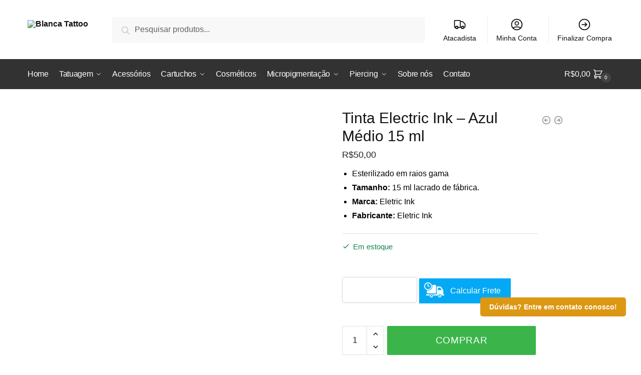

--- FILE ---
content_type: text/html; charset=UTF-8
request_url: https://blancatattoo.com.br/produto/tinta-electric-ink-azul-medio-15-ml/
body_size: 35594
content:
<!doctype html>
<html dir="ltr" lang="pt-BR" prefix="og: https://ogp.me/ns#">
<head>
<meta charset="UTF-8">
<meta name="viewport" content="height=device-height, width=device-width, initial-scale=1">
<link rel="profile" href="https://gmpg.org/xfn/11">
<link rel="pingback" href="https://blancatattoo.com.br/xmlrpc.php">

<title>Tinta Electric Ink – Azul Médio 15 ml - Blanca Tattoo</title>
	<style>img:is([sizes="auto" i], [sizes^="auto," i]) { contain-intrinsic-size: 3000px 1500px }</style>
	
		<!-- All in One SEO 4.7.7.2 - aioseo.com -->
	<meta name="description" content="Esterilizado em raios gama Tamanho: 15 ml lacrado de fábrica. Marca: Eletric Ink Fabricante: Eletric Ink" />
	<meta name="robots" content="max-image-preview:large" />
	<link rel="canonical" href="https://blancatattoo.com.br/produto/tinta-electric-ink-azul-medio-15-ml/" />
	<meta name="generator" content="All in One SEO (AIOSEO) 4.7.7.2" />
		<meta property="og:locale" content="pt_BR" />
		<meta property="og:site_name" content="Blanca Tattoo - Tattoo Supply" />
		<meta property="og:type" content="article" />
		<meta property="og:title" content="Tinta Electric Ink – Azul Médio 15 ml - Blanca Tattoo" />
		<meta property="og:description" content="Esterilizado em raios gama Tamanho: 15 ml lacrado de fábrica. Marca: Eletric Ink Fabricante: Eletric Ink" />
		<meta property="og:url" content="https://blancatattoo.com.br/produto/tinta-electric-ink-azul-medio-15-ml/" />
		<meta property="og:image" content="https://blancatattoo.com.br/wp-content/uploads/2021/03/cropped-logo-1-2.png" />
		<meta property="og:image:secure_url" content="https://blancatattoo.com.br/wp-content/uploads/2021/03/cropped-logo-1-2.png" />
		<meta property="article:published_time" content="2021-03-20T17:24:08+00:00" />
		<meta property="article:modified_time" content="2026-01-12T13:11:04+00:00" />
		<meta name="twitter:card" content="summary" />
		<meta name="twitter:title" content="Tinta Electric Ink – Azul Médio 15 ml - Blanca Tattoo" />
		<meta name="twitter:description" content="Esterilizado em raios gama Tamanho: 15 ml lacrado de fábrica. Marca: Eletric Ink Fabricante: Eletric Ink" />
		<meta name="twitter:image" content="https://blancatattoo.com.br/wp-content/uploads/2021/03/cropped-logo-1-2.png" />
		<script type="application/ld+json" class="aioseo-schema">
			{"@context":"https:\/\/schema.org","@graph":[{"@type":"BreadcrumbList","@id":"https:\/\/blancatattoo.com.br\/produto\/tinta-electric-ink-azul-medio-15-ml\/#breadcrumblist","itemListElement":[{"@type":"ListItem","@id":"https:\/\/blancatattoo.com.br\/#listItem","position":1,"name":"In\u00edcio","item":"https:\/\/blancatattoo.com.br\/","nextItem":{"@type":"ListItem","@id":"https:\/\/blancatattoo.com.br\/produto\/tinta-electric-ink-azul-medio-15-ml\/#listItem","name":"Tinta Electric Ink - Azul M\u00e9dio 15 ml"}},{"@type":"ListItem","@id":"https:\/\/blancatattoo.com.br\/produto\/tinta-electric-ink-azul-medio-15-ml\/#listItem","position":2,"name":"Tinta Electric Ink - Azul M\u00e9dio 15 ml","previousItem":{"@type":"ListItem","@id":"https:\/\/blancatattoo.com.br\/#listItem","name":"In\u00edcio"}}]},{"@type":"ItemPage","@id":"https:\/\/blancatattoo.com.br\/produto\/tinta-electric-ink-azul-medio-15-ml\/#itempage","url":"https:\/\/blancatattoo.com.br\/produto\/tinta-electric-ink-azul-medio-15-ml\/","name":"Tinta Electric Ink \u2013 Azul M\u00e9dio 15 ml - Blanca Tattoo","description":"Esterilizado em raios gama Tamanho: 15 ml lacrado de f\u00e1brica. Marca: Eletric Ink Fabricante: Eletric Ink","inLanguage":"pt-BR","isPartOf":{"@id":"https:\/\/blancatattoo.com.br\/#website"},"breadcrumb":{"@id":"https:\/\/blancatattoo.com.br\/produto\/tinta-electric-ink-azul-medio-15-ml\/#breadcrumblist"},"image":{"@type":"ImageObject","url":"https:\/\/blancatattoo.com.br\/wp-content\/uploads\/2021\/03\/azul-medio15ml.jpg","@id":"https:\/\/blancatattoo.com.br\/produto\/tinta-electric-ink-azul-medio-15-ml\/#mainImage","width":423,"height":460},"primaryImageOfPage":{"@id":"https:\/\/blancatattoo.com.br\/produto\/tinta-electric-ink-azul-medio-15-ml\/#mainImage"},"datePublished":"2021-03-20T14:24:08-03:00","dateModified":"2026-01-12T10:11:04-03:00"},{"@type":"Organization","@id":"https:\/\/blancatattoo.com.br\/#organization","name":"Blanca Tattoo","description":"Tattoo Supply","url":"https:\/\/blancatattoo.com.br\/","logo":{"@type":"ImageObject","url":"https:\/\/blancatattoo.com.br\/wp-content\/uploads\/2021\/03\/cropped-logo-1-2.png","@id":"https:\/\/blancatattoo.com.br\/produto\/tinta-electric-ink-azul-medio-15-ml\/#organizationLogo","width":502,"height":339},"image":{"@id":"https:\/\/blancatattoo.com.br\/produto\/tinta-electric-ink-azul-medio-15-ml\/#organizationLogo"}},{"@type":"WebSite","@id":"https:\/\/blancatattoo.com.br\/#website","url":"https:\/\/blancatattoo.com.br\/","name":"Blanca Tattoo","description":"Tattoo Supply","inLanguage":"pt-BR","publisher":{"@id":"https:\/\/blancatattoo.com.br\/#organization"}}]}
		</script>
		<!-- All in One SEO -->

<link rel='dns-prefetch' href='//sdk.mercadopago.com' />
<link rel="alternate" type="application/rss+xml" title="Feed para Blanca Tattoo &raquo;" href="https://blancatattoo.com.br/feed/" />
<link rel="alternate" type="application/rss+xml" title="Feed de comentários para Blanca Tattoo &raquo;" href="https://blancatattoo.com.br/comments/feed/" />
<link rel="alternate" type="application/rss+xml" title="Feed de comentários para Blanca Tattoo &raquo; Tinta Electric Ink &#8211; Azul Médio 15 ml" href="https://blancatattoo.com.br/produto/tinta-electric-ink-azul-medio-15-ml/feed/" />
		<!-- This site uses the Google Analytics by MonsterInsights plugin v9.2.4 - Using Analytics tracking - https://www.monsterinsights.com/ -->
		<!-- Note: MonsterInsights is not currently configured on this site. The site owner needs to authenticate with Google Analytics in the MonsterInsights settings panel. -->
					<!-- No tracking code set -->
				<!-- / Google Analytics by MonsterInsights -->
		<script type="text/javascript">
/* <![CDATA[ */
window._wpemojiSettings = {"baseUrl":"https:\/\/s.w.org\/images\/core\/emoji\/15.0.3\/72x72\/","ext":".png","svgUrl":"https:\/\/s.w.org\/images\/core\/emoji\/15.0.3\/svg\/","svgExt":".svg","source":{"concatemoji":"https:\/\/blancatattoo.com.br\/wp-includes\/js\/wp-emoji-release.min.js?ver=6.7.4"}};
/*! This file is auto-generated */
!function(i,n){var o,s,e;function c(e){try{var t={supportTests:e,timestamp:(new Date).valueOf()};sessionStorage.setItem(o,JSON.stringify(t))}catch(e){}}function p(e,t,n){e.clearRect(0,0,e.canvas.width,e.canvas.height),e.fillText(t,0,0);var t=new Uint32Array(e.getImageData(0,0,e.canvas.width,e.canvas.height).data),r=(e.clearRect(0,0,e.canvas.width,e.canvas.height),e.fillText(n,0,0),new Uint32Array(e.getImageData(0,0,e.canvas.width,e.canvas.height).data));return t.every(function(e,t){return e===r[t]})}function u(e,t,n){switch(t){case"flag":return n(e,"\ud83c\udff3\ufe0f\u200d\u26a7\ufe0f","\ud83c\udff3\ufe0f\u200b\u26a7\ufe0f")?!1:!n(e,"\ud83c\uddfa\ud83c\uddf3","\ud83c\uddfa\u200b\ud83c\uddf3")&&!n(e,"\ud83c\udff4\udb40\udc67\udb40\udc62\udb40\udc65\udb40\udc6e\udb40\udc67\udb40\udc7f","\ud83c\udff4\u200b\udb40\udc67\u200b\udb40\udc62\u200b\udb40\udc65\u200b\udb40\udc6e\u200b\udb40\udc67\u200b\udb40\udc7f");case"emoji":return!n(e,"\ud83d\udc26\u200d\u2b1b","\ud83d\udc26\u200b\u2b1b")}return!1}function f(e,t,n){var r="undefined"!=typeof WorkerGlobalScope&&self instanceof WorkerGlobalScope?new OffscreenCanvas(300,150):i.createElement("canvas"),a=r.getContext("2d",{willReadFrequently:!0}),o=(a.textBaseline="top",a.font="600 32px Arial",{});return e.forEach(function(e){o[e]=t(a,e,n)}),o}function t(e){var t=i.createElement("script");t.src=e,t.defer=!0,i.head.appendChild(t)}"undefined"!=typeof Promise&&(o="wpEmojiSettingsSupports",s=["flag","emoji"],n.supports={everything:!0,everythingExceptFlag:!0},e=new Promise(function(e){i.addEventListener("DOMContentLoaded",e,{once:!0})}),new Promise(function(t){var n=function(){try{var e=JSON.parse(sessionStorage.getItem(o));if("object"==typeof e&&"number"==typeof e.timestamp&&(new Date).valueOf()<e.timestamp+604800&&"object"==typeof e.supportTests)return e.supportTests}catch(e){}return null}();if(!n){if("undefined"!=typeof Worker&&"undefined"!=typeof OffscreenCanvas&&"undefined"!=typeof URL&&URL.createObjectURL&&"undefined"!=typeof Blob)try{var e="postMessage("+f.toString()+"("+[JSON.stringify(s),u.toString(),p.toString()].join(",")+"));",r=new Blob([e],{type:"text/javascript"}),a=new Worker(URL.createObjectURL(r),{name:"wpTestEmojiSupports"});return void(a.onmessage=function(e){c(n=e.data),a.terminate(),t(n)})}catch(e){}c(n=f(s,u,p))}t(n)}).then(function(e){for(var t in e)n.supports[t]=e[t],n.supports.everything=n.supports.everything&&n.supports[t],"flag"!==t&&(n.supports.everythingExceptFlag=n.supports.everythingExceptFlag&&n.supports[t]);n.supports.everythingExceptFlag=n.supports.everythingExceptFlag&&!n.supports.flag,n.DOMReady=!1,n.readyCallback=function(){n.DOMReady=!0}}).then(function(){return e}).then(function(){var e;n.supports.everything||(n.readyCallback(),(e=n.source||{}).concatemoji?t(e.concatemoji):e.wpemoji&&e.twemoji&&(t(e.twemoji),t(e.wpemoji)))}))}((window,document),window._wpemojiSettings);
/* ]]> */
</script>
<link rel='stylesheet' id='wdp_cart-summary-css' href='https://blancatattoo.com.br/wp-content/plugins/advanced-dynamic-pricing-for-woocommerce/BaseVersion/assets/css/cart-summary.css?ver=4.9.1' type='text/css' media='all' />
<style id='wp-emoji-styles-inline-css' type='text/css'>

	img.wp-smiley, img.emoji {
		display: inline !important;
		border: none !important;
		box-shadow: none !important;
		height: 1em !important;
		width: 1em !important;
		margin: 0 0.07em !important;
		vertical-align: -0.1em !important;
		background: none !important;
		padding: 0 !important;
	}
</style>
<link rel='stylesheet' id='wp-block-library-css' href='https://blancatattoo.com.br/wp-includes/css/dist/block-library/style.min.css?ver=6.7.4' type='text/css' media='all' />
<style id='classic-theme-styles-inline-css' type='text/css'>
/*! This file is auto-generated */
.wp-block-button__link{color:#fff;background-color:#32373c;border-radius:9999px;box-shadow:none;text-decoration:none;padding:calc(.667em + 2px) calc(1.333em + 2px);font-size:1.125em}.wp-block-file__button{background:#32373c;color:#fff;text-decoration:none}
</style>
<style id='global-styles-inline-css' type='text/css'>
:root{--wp--preset--aspect-ratio--square: 1;--wp--preset--aspect-ratio--4-3: 4/3;--wp--preset--aspect-ratio--3-4: 3/4;--wp--preset--aspect-ratio--3-2: 3/2;--wp--preset--aspect-ratio--2-3: 2/3;--wp--preset--aspect-ratio--16-9: 16/9;--wp--preset--aspect-ratio--9-16: 9/16;--wp--preset--color--black: #000000;--wp--preset--color--cyan-bluish-gray: #abb8c3;--wp--preset--color--white: #ffffff;--wp--preset--color--pale-pink: #f78da7;--wp--preset--color--vivid-red: #cf2e2e;--wp--preset--color--luminous-vivid-orange: #ff6900;--wp--preset--color--luminous-vivid-amber: #fcb900;--wp--preset--color--light-green-cyan: #7bdcb5;--wp--preset--color--vivid-green-cyan: #00d084;--wp--preset--color--pale-cyan-blue: #8ed1fc;--wp--preset--color--vivid-cyan-blue: #0693e3;--wp--preset--color--vivid-purple: #9b51e0;--wp--preset--gradient--vivid-cyan-blue-to-vivid-purple: linear-gradient(135deg,rgba(6,147,227,1) 0%,rgb(155,81,224) 100%);--wp--preset--gradient--light-green-cyan-to-vivid-green-cyan: linear-gradient(135deg,rgb(122,220,180) 0%,rgb(0,208,130) 100%);--wp--preset--gradient--luminous-vivid-amber-to-luminous-vivid-orange: linear-gradient(135deg,rgba(252,185,0,1) 0%,rgba(255,105,0,1) 100%);--wp--preset--gradient--luminous-vivid-orange-to-vivid-red: linear-gradient(135deg,rgba(255,105,0,1) 0%,rgb(207,46,46) 100%);--wp--preset--gradient--very-light-gray-to-cyan-bluish-gray: linear-gradient(135deg,rgb(238,238,238) 0%,rgb(169,184,195) 100%);--wp--preset--gradient--cool-to-warm-spectrum: linear-gradient(135deg,rgb(74,234,220) 0%,rgb(151,120,209) 20%,rgb(207,42,186) 40%,rgb(238,44,130) 60%,rgb(251,105,98) 80%,rgb(254,248,76) 100%);--wp--preset--gradient--blush-light-purple: linear-gradient(135deg,rgb(255,206,236) 0%,rgb(152,150,240) 100%);--wp--preset--gradient--blush-bordeaux: linear-gradient(135deg,rgb(254,205,165) 0%,rgb(254,45,45) 50%,rgb(107,0,62) 100%);--wp--preset--gradient--luminous-dusk: linear-gradient(135deg,rgb(255,203,112) 0%,rgb(199,81,192) 50%,rgb(65,88,208) 100%);--wp--preset--gradient--pale-ocean: linear-gradient(135deg,rgb(255,245,203) 0%,rgb(182,227,212) 50%,rgb(51,167,181) 100%);--wp--preset--gradient--electric-grass: linear-gradient(135deg,rgb(202,248,128) 0%,rgb(113,206,126) 100%);--wp--preset--gradient--midnight: linear-gradient(135deg,rgb(2,3,129) 0%,rgb(40,116,252) 100%);--wp--preset--font-size--small: 13px;--wp--preset--font-size--medium: 20px;--wp--preset--font-size--large: 36px;--wp--preset--font-size--x-large: 42px;--wp--preset--font-family--inter: "Inter", sans-serif;--wp--preset--font-family--cardo: Cardo;--wp--preset--spacing--20: 0.44rem;--wp--preset--spacing--30: 0.67rem;--wp--preset--spacing--40: 1rem;--wp--preset--spacing--50: 1.5rem;--wp--preset--spacing--60: 2.25rem;--wp--preset--spacing--70: 3.38rem;--wp--preset--spacing--80: 5.06rem;--wp--preset--shadow--natural: 6px 6px 9px rgba(0, 0, 0, 0.2);--wp--preset--shadow--deep: 12px 12px 50px rgba(0, 0, 0, 0.4);--wp--preset--shadow--sharp: 6px 6px 0px rgba(0, 0, 0, 0.2);--wp--preset--shadow--outlined: 6px 6px 0px -3px rgba(255, 255, 255, 1), 6px 6px rgba(0, 0, 0, 1);--wp--preset--shadow--crisp: 6px 6px 0px rgba(0, 0, 0, 1);}:where(.is-layout-flex){gap: 0.5em;}:where(.is-layout-grid){gap: 0.5em;}body .is-layout-flex{display: flex;}.is-layout-flex{flex-wrap: wrap;align-items: center;}.is-layout-flex > :is(*, div){margin: 0;}body .is-layout-grid{display: grid;}.is-layout-grid > :is(*, div){margin: 0;}:where(.wp-block-columns.is-layout-flex){gap: 2em;}:where(.wp-block-columns.is-layout-grid){gap: 2em;}:where(.wp-block-post-template.is-layout-flex){gap: 1.25em;}:where(.wp-block-post-template.is-layout-grid){gap: 1.25em;}.has-black-color{color: var(--wp--preset--color--black) !important;}.has-cyan-bluish-gray-color{color: var(--wp--preset--color--cyan-bluish-gray) !important;}.has-white-color{color: var(--wp--preset--color--white) !important;}.has-pale-pink-color{color: var(--wp--preset--color--pale-pink) !important;}.has-vivid-red-color{color: var(--wp--preset--color--vivid-red) !important;}.has-luminous-vivid-orange-color{color: var(--wp--preset--color--luminous-vivid-orange) !important;}.has-luminous-vivid-amber-color{color: var(--wp--preset--color--luminous-vivid-amber) !important;}.has-light-green-cyan-color{color: var(--wp--preset--color--light-green-cyan) !important;}.has-vivid-green-cyan-color{color: var(--wp--preset--color--vivid-green-cyan) !important;}.has-pale-cyan-blue-color{color: var(--wp--preset--color--pale-cyan-blue) !important;}.has-vivid-cyan-blue-color{color: var(--wp--preset--color--vivid-cyan-blue) !important;}.has-vivid-purple-color{color: var(--wp--preset--color--vivid-purple) !important;}.has-black-background-color{background-color: var(--wp--preset--color--black) !important;}.has-cyan-bluish-gray-background-color{background-color: var(--wp--preset--color--cyan-bluish-gray) !important;}.has-white-background-color{background-color: var(--wp--preset--color--white) !important;}.has-pale-pink-background-color{background-color: var(--wp--preset--color--pale-pink) !important;}.has-vivid-red-background-color{background-color: var(--wp--preset--color--vivid-red) !important;}.has-luminous-vivid-orange-background-color{background-color: var(--wp--preset--color--luminous-vivid-orange) !important;}.has-luminous-vivid-amber-background-color{background-color: var(--wp--preset--color--luminous-vivid-amber) !important;}.has-light-green-cyan-background-color{background-color: var(--wp--preset--color--light-green-cyan) !important;}.has-vivid-green-cyan-background-color{background-color: var(--wp--preset--color--vivid-green-cyan) !important;}.has-pale-cyan-blue-background-color{background-color: var(--wp--preset--color--pale-cyan-blue) !important;}.has-vivid-cyan-blue-background-color{background-color: var(--wp--preset--color--vivid-cyan-blue) !important;}.has-vivid-purple-background-color{background-color: var(--wp--preset--color--vivid-purple) !important;}.has-black-border-color{border-color: var(--wp--preset--color--black) !important;}.has-cyan-bluish-gray-border-color{border-color: var(--wp--preset--color--cyan-bluish-gray) !important;}.has-white-border-color{border-color: var(--wp--preset--color--white) !important;}.has-pale-pink-border-color{border-color: var(--wp--preset--color--pale-pink) !important;}.has-vivid-red-border-color{border-color: var(--wp--preset--color--vivid-red) !important;}.has-luminous-vivid-orange-border-color{border-color: var(--wp--preset--color--luminous-vivid-orange) !important;}.has-luminous-vivid-amber-border-color{border-color: var(--wp--preset--color--luminous-vivid-amber) !important;}.has-light-green-cyan-border-color{border-color: var(--wp--preset--color--light-green-cyan) !important;}.has-vivid-green-cyan-border-color{border-color: var(--wp--preset--color--vivid-green-cyan) !important;}.has-pale-cyan-blue-border-color{border-color: var(--wp--preset--color--pale-cyan-blue) !important;}.has-vivid-cyan-blue-border-color{border-color: var(--wp--preset--color--vivid-cyan-blue) !important;}.has-vivid-purple-border-color{border-color: var(--wp--preset--color--vivid-purple) !important;}.has-vivid-cyan-blue-to-vivid-purple-gradient-background{background: var(--wp--preset--gradient--vivid-cyan-blue-to-vivid-purple) !important;}.has-light-green-cyan-to-vivid-green-cyan-gradient-background{background: var(--wp--preset--gradient--light-green-cyan-to-vivid-green-cyan) !important;}.has-luminous-vivid-amber-to-luminous-vivid-orange-gradient-background{background: var(--wp--preset--gradient--luminous-vivid-amber-to-luminous-vivid-orange) !important;}.has-luminous-vivid-orange-to-vivid-red-gradient-background{background: var(--wp--preset--gradient--luminous-vivid-orange-to-vivid-red) !important;}.has-very-light-gray-to-cyan-bluish-gray-gradient-background{background: var(--wp--preset--gradient--very-light-gray-to-cyan-bluish-gray) !important;}.has-cool-to-warm-spectrum-gradient-background{background: var(--wp--preset--gradient--cool-to-warm-spectrum) !important;}.has-blush-light-purple-gradient-background{background: var(--wp--preset--gradient--blush-light-purple) !important;}.has-blush-bordeaux-gradient-background{background: var(--wp--preset--gradient--blush-bordeaux) !important;}.has-luminous-dusk-gradient-background{background: var(--wp--preset--gradient--luminous-dusk) !important;}.has-pale-ocean-gradient-background{background: var(--wp--preset--gradient--pale-ocean) !important;}.has-electric-grass-gradient-background{background: var(--wp--preset--gradient--electric-grass) !important;}.has-midnight-gradient-background{background: var(--wp--preset--gradient--midnight) !important;}.has-small-font-size{font-size: var(--wp--preset--font-size--small) !important;}.has-medium-font-size{font-size: var(--wp--preset--font-size--medium) !important;}.has-large-font-size{font-size: var(--wp--preset--font-size--large) !important;}.has-x-large-font-size{font-size: var(--wp--preset--font-size--x-large) !important;}
:where(.wp-block-post-template.is-layout-flex){gap: 1.25em;}:where(.wp-block-post-template.is-layout-grid){gap: 1.25em;}
:where(.wp-block-columns.is-layout-flex){gap: 2em;}:where(.wp-block-columns.is-layout-grid){gap: 2em;}
:root :where(.wp-block-pullquote){font-size: 1.5em;line-height: 1.6;}
</style>
<link rel='stylesheet' id='commercekit-wishlist-css-css' href='https://blancatattoo.com.br/wp-content/plugins/commercegurus-commercekit/assets/css/wishlist.css?ver=1.2.2' type='text/css' media='all' />
<link rel='stylesheet' id='commercekit-ajax-search-css-css' href='https://blancatattoo.com.br/wp-content/plugins/commercegurus-commercekit/assets/css/ajax-search.css?ver=1.2.2' type='text/css' media='all' />
<link rel='stylesheet' id='rs-plugin-settings-css' href='https://blancatattoo.com.br/wp-content/plugins/revslider/public/assets/css/rs6.css?ver=6.3.5' type='text/css' media='all' />
<style id='rs-plugin-settings-inline-css' type='text/css'>
#rs-demo-id {}
</style>
<link rel='stylesheet' id='photoswipe-css' href='https://blancatattoo.com.br/wp-content/plugins/woocommerce/assets/css/photoswipe/photoswipe.min.css?ver=9.5.3' type='text/css' media='all' />
<link rel='stylesheet' id='photoswipe-default-skin-css' href='https://blancatattoo.com.br/wp-content/plugins/woocommerce/assets/css/photoswipe/default-skin/default-skin.min.css?ver=9.5.3' type='text/css' media='all' />
<style id='woocommerce-inline-inline-css' type='text/css'>
.woocommerce form .form-row .required { visibility: visible; }
</style>
<link rel='stylesheet' id='jquery-colorbox-css' href='https://blancatattoo.com.br/wp-content/plugins/yith-woocommerce-compare/assets/css/colorbox.css?ver=1.4.21' type='text/css' media='all' />
<link rel='stylesheet' id='yith-quick-view-css' href='https://blancatattoo.com.br/wp-content/plugins/yith-woocommerce-quick-view/assets/css/yith-quick-view.css?ver=2.1.0' type='text/css' media='all' />
<style id='yith-quick-view-inline-css' type='text/css'>

				#yith-quick-view-modal .yith-quick-view-overlay{background:rgba( 0, 0, 0, 0.8)}
				#yith-quick-view-modal .yith-wcqv-main{background:#ffffff;}
				#yith-quick-view-close{color:#cdcdcd;}
				#yith-quick-view-close:hover{color:#ff0000;}
</style>
<link rel='stylesheet' id='cfpp-css-css' href='https://blancatattoo.com.br/wp-content/plugins/woo-correios-calculo-de-frete-na-pagina-do-produto/assets/css/cfpp.css?ver=1736248341' type='text/css' media='all' />
<link rel='stylesheet' id='shoptimizer-style-css' href='https://blancatattoo.com.br/wp-content/themes/shoptimizer/style.css?ver=6.7.4' type='text/css' media='all' />
<link rel='stylesheet' id='shoptimizer-main-min-css' href='https://blancatattoo.com.br/wp-content/themes/shoptimizer/assets/css/main/main.min.css?ver=2.3.5' type='text/css' media='all' />
<link rel='stylesheet' id='shoptimizer-modal-min-css' href='https://blancatattoo.com.br/wp-content/themes/shoptimizer/assets/css/main/modal.min.css?ver=2.3.5' type='text/css' media='all' />
<link rel='stylesheet' id='shoptimizer-product-min-css' href='https://blancatattoo.com.br/wp-content/themes/shoptimizer/assets/css/main/product.min.css?ver=2.3.5' type='text/css' media='all' />
<link rel='stylesheet' id='shoptimizer-comments-min-css' href='https://blancatattoo.com.br/wp-content/themes/shoptimizer/assets/css/main/comments.min.css?ver=2.3.5' type='text/css' media='all' />
<link rel='stylesheet' id='shoptimizer-rivolicons-css' href='https://blancatattoo.com.br/wp-content/themes/shoptimizer/assets/css/base/rivolicons.css?ver=2.3.5' type='text/css' media='all' />
<link rel='stylesheet' id='wc_mercadopago_checkout_components-css' href='https://blancatattoo.com.br/wp-content/plugins/woocommerce-mercadopago/assets/css/checkouts/mp-plugins-components.min.css?ver=7.9.2' type='text/css' media='all' />
<link rel='stylesheet' id='shoptimizer-woocommerce-min-css' href='https://blancatattoo.com.br/wp-content/themes/shoptimizer/assets/css/main/woocommerce.min.css?ver=2.3.5' type='text/css' media='all' />
<link rel='stylesheet' id='wdp_pricing-table-css' href='https://blancatattoo.com.br/wp-content/plugins/advanced-dynamic-pricing-for-woocommerce/BaseVersion/assets/css/pricing-table.css?ver=4.9.1' type='text/css' media='all' />
<link rel='stylesheet' id='wdp_deals-table-css' href='https://blancatattoo.com.br/wp-content/plugins/advanced-dynamic-pricing-for-woocommerce/BaseVersion/assets/css/deals-table.css?ver=4.9.1' type='text/css' media='all' />
<script type="text/javascript" src="https://blancatattoo.com.br/wp-includes/js/jquery/jquery.min.js?ver=3.7.1" id="jquery-core-js"></script>
<script type="text/javascript" src="https://blancatattoo.com.br/wp-includes/js/jquery/jquery-migrate.min.js?ver=3.4.1" id="jquery-migrate-js"></script>
<script type="text/javascript" src="https://blancatattoo.com.br/wp-content/plugins/revslider/public/assets/js/rbtools.min.js?ver=6.3.5" id="tp-tools-js"></script>
<script type="text/javascript" src="https://blancatattoo.com.br/wp-content/plugins/revslider/public/assets/js/rs6.min.js?ver=6.3.5" id="revmin-js"></script>
<script type="text/javascript" src="https://blancatattoo.com.br/wp-content/plugins/woocommerce/assets/js/jquery-blockui/jquery.blockUI.min.js?ver=2.7.0-wc.9.5.3" id="jquery-blockui-js" defer="defer" data-wp-strategy="defer"></script>
<script type="text/javascript" id="wc-add-to-cart-js-extra">
/* <![CDATA[ */
var wc_add_to_cart_params = {"ajax_url":"\/wp-admin\/admin-ajax.php","wc_ajax_url":"\/?wc-ajax=%%endpoint%%","i18n_view_cart":"Ver carrinho","cart_url":"https:\/\/blancatattoo.com.br\/carrinho\/","is_cart":"","cart_redirect_after_add":"no"};
/* ]]> */
</script>
<script type="text/javascript" src="https://blancatattoo.com.br/wp-content/plugins/woocommerce/assets/js/frontend/add-to-cart.min.js?ver=9.5.3" id="wc-add-to-cart-js" defer="defer" data-wp-strategy="defer"></script>
<script type="text/javascript" src="https://blancatattoo.com.br/wp-content/plugins/woocommerce/assets/js/zoom/jquery.zoom.min.js?ver=1.7.21-wc.9.5.3" id="zoom-js" defer="defer" data-wp-strategy="defer"></script>
<script type="text/javascript" src="https://blancatattoo.com.br/wp-content/plugins/woocommerce/assets/js/flexslider/jquery.flexslider.min.js?ver=2.7.2-wc.9.5.3" id="flexslider-js" defer="defer" data-wp-strategy="defer"></script>
<script type="text/javascript" src="https://blancatattoo.com.br/wp-content/plugins/woocommerce/assets/js/photoswipe/photoswipe.min.js?ver=4.1.1-wc.9.5.3" id="photoswipe-js" defer="defer" data-wp-strategy="defer"></script>
<script type="text/javascript" src="https://blancatattoo.com.br/wp-content/plugins/woocommerce/assets/js/photoswipe/photoswipe-ui-default.min.js?ver=4.1.1-wc.9.5.3" id="photoswipe-ui-default-js" defer="defer" data-wp-strategy="defer"></script>
<script type="text/javascript" id="wc-single-product-js-extra">
/* <![CDATA[ */
var wc_single_product_params = {"i18n_required_rating_text":"Selecione uma classifica\u00e7\u00e3o","i18n_product_gallery_trigger_text":"View full-screen image gallery","review_rating_required":"yes","flexslider":{"rtl":false,"animation":"slide","smoothHeight":true,"directionNav":true,"controlNav":"thumbnails","slideshow":false,"animationSpeed":500,"animationLoop":false,"allowOneSlide":false},"zoom_enabled":"1","zoom_options":[],"photoswipe_enabled":"1","photoswipe_options":{"shareEl":false,"closeOnScroll":false,"history":false,"hideAnimationDuration":0,"showAnimationDuration":0},"flexslider_enabled":"1"};
/* ]]> */
</script>
<script type="text/javascript" src="https://blancatattoo.com.br/wp-content/plugins/woocommerce/assets/js/frontend/single-product.min.js?ver=9.5.3" id="wc-single-product-js" defer="defer" data-wp-strategy="defer"></script>
<script type="text/javascript" src="https://blancatattoo.com.br/wp-content/plugins/woocommerce/assets/js/js-cookie/js.cookie.min.js?ver=2.1.4-wc.9.5.3" id="js-cookie-js" defer="defer" data-wp-strategy="defer"></script>
<script type="text/javascript" id="woocommerce-js-extra">
/* <![CDATA[ */
var woocommerce_params = {"ajax_url":"\/wp-admin\/admin-ajax.php","wc_ajax_url":"\/?wc-ajax=%%endpoint%%"};
/* ]]> */
</script>
<script type="text/javascript" src="https://blancatattoo.com.br/wp-content/plugins/woocommerce/assets/js/frontend/woocommerce.min.js?ver=9.5.3" id="woocommerce-js" defer="defer" data-wp-strategy="defer"></script>
<script type="text/javascript" src="https://blancatattoo.com.br/wp-content/plugins/woo-correios-calculo-de-frete-na-pagina-do-produto/assets/js/wp-fe-sanitize-title.js?ver=1736248341" id="cfpp-sanitize-title-js"></script>
<script type="text/javascript" src="https://blancatattoo.com.br/wp-content/plugins/woo-correios-calculo-de-frete-na-pagina-do-produto/assets/js/vanilla-masker.min.js?ver=1736248341" id="cfpp-vanilla-masker-js"></script>
<script type="text/javascript" id="cfpp-js-js-extra">
/* <![CDATA[ */
var cfppData = {"rest":{"endpoint":"https:\/\/blancatattoo.com.br\/wp-json\/cfpp\/v1\/calculate","timeout":120000},"product_id":"105","i18n":{"invalid_postcode":"Por favor, verifique se o CEP informado \u00e9 v\u00e1lido.","shipping_method_not_shown":"Somente administradores podem ver esta mensagem. Um ou mais m\u00e9todos de entrega n\u00e3o foram exibidos.","shipping_costs_not_available":"Desculpe, o valor do frete s\u00f3 est\u00e1 dispon\u00edvel no carrinho neste momento. Por favor, prossiga com a compra normalmente.","postcode_mask":"99999-999"}};
/* ]]> */
</script>
<script type="text/javascript" src="https://blancatattoo.com.br/wp-content/plugins/woo-correios-calculo-de-frete-na-pagina-do-produto/assets/js/cfpp.js?ver=1736248341" id="cfpp-js-js"></script>
<script type="text/javascript" id="wdp_deals-js-extra">
/* <![CDATA[ */
var script_data = {"ajaxurl":"https:\/\/blancatattoo.com.br\/wp-admin\/admin-ajax.php","js_init_trigger":""};
/* ]]> */
</script>
<script type="text/javascript" src="https://blancatattoo.com.br/wp-content/plugins/advanced-dynamic-pricing-for-woocommerce/BaseVersion/assets/js/frontend.js?ver=4.9.1" id="wdp_deals-js"></script>
<link rel="https://api.w.org/" href="https://blancatattoo.com.br/wp-json/" /><link rel="alternate" title="JSON" type="application/json" href="https://blancatattoo.com.br/wp-json/wp/v2/product/105" /><link rel="EditURI" type="application/rsd+xml" title="RSD" href="https://blancatattoo.com.br/xmlrpc.php?rsd" />
<meta name="generator" content="WordPress 6.7.4" />
<meta name="generator" content="WooCommerce 9.5.3" />
<link rel='shortlink' href='https://blancatattoo.com.br/?p=105' />
<link rel="alternate" title="oEmbed (JSON)" type="application/json+oembed" href="https://blancatattoo.com.br/wp-json/oembed/1.0/embed?url=https%3A%2F%2Fblancatattoo.com.br%2Fproduto%2Ftinta-electric-ink-azul-medio-15-ml%2F" />
<link rel="alternate" title="oEmbed (XML)" type="text/xml+oembed" href="https://blancatattoo.com.br/wp-json/oembed/1.0/embed?url=https%3A%2F%2Fblancatattoo.com.br%2Fproduto%2Ftinta-electric-ink-azul-medio-15-ml%2F&#038;format=xml" />
	<script type="text/javascript">
		var commercekit_ajs = {"ajax_url":"https:\/\/blancatattoo.com.br\/wp-admin\/admin-ajax.php","ajax_search":1,"char_count":3,"action":"commercekit_ajax_search","loader_icon":"https:\/\/blancatattoo.com.br\/wp-content\/plugins\/commercegurus-commercekit\/assets\/images\/loader2.gif","no_results_text":"Sem resultados","placeholder_text":"Pesquisar produtos...","layout":"product"}	</script>
	<!-- Facebook Pixel Code -->
<script>
!function(f,b,e,v,n,t,s)
{if(f.fbq)return;n=f.fbq=function(){n.callMethod?
n.callMethod.apply(n,arguments):n.queue.push(arguments)};
if(!f._fbq)f._fbq=n;n.push=n;n.loaded=!0;n.version='2.0';
n.queue=[];t=b.createElement(e);t.async=!0;
t.src=v;s=b.getElementsByTagName(e)[0];
s.parentNode.insertBefore(t,s)}(window, document,'script',
'https://connect.facebook.net/en_US/fbevents.js');
fbq('init', '269947684907472');
fbq('track', 'PageView');
</script>
<noscript><img loading="lazy" height="1" width="1" style="display:none"
src="https://www.facebook.com/tr?id=269947684907472&ev=PageView&noscript=1"
/></noscript>
<!-- End Facebook Pixel Code -->
		<script>
			document.documentElement.className = document.documentElement.className.replace('no-js', 'js');
		</script>
				<style>
			.no-js img.lazyload {
				display: none;
			}

			figure.wp-block-image img.lazyloading {
				min-width: 150px;
			}

						.lazyload, .lazyloading {
				opacity: 0;
			}

			.lazyloaded {
				opacity: 1;
				transition: opacity 400ms;
				transition-delay: 0ms;
			}

					</style>
				<link rel="preload" href="https://blancatattoo.com.br/wp-content/themes/shoptimizer/assets/fonts/Rivolicons-Free.woff2?-uew922" as="font" type="font/woff2" crossorigin="anonymous">
	
	<noscript><style>.woocommerce-product-gallery{ opacity: 1 !important; }</style></noscript>
	<meta name="generator" content="Elementor 3.26.3; features: additional_custom_breakpoints; settings: css_print_method-external, google_font-enabled, font_display-auto">
        <style type="text/css">
            .wdp_bulk_table_content .wdp_pricing_table_caption { color: #6d6d6d ! important} .wdp_bulk_table_content table thead td { color: #6d6d6d ! important} .wdp_bulk_table_content table thead td { background-color: #efefef ! important} .wdp_bulk_table_content table tbody td { color: #6d6d6d ! important} .wdp_bulk_table_content table tbody td { background-color: #ffffff ! important} .wdp_bulk_table_content .wdp_pricing_table_footer { color: #6d6d6d ! important}        </style>
        			<style>
				.e-con.e-parent:nth-of-type(n+4):not(.e-lazyloaded):not(.e-no-lazyload),
				.e-con.e-parent:nth-of-type(n+4):not(.e-lazyloaded):not(.e-no-lazyload) * {
					background-image: none !important;
				}
				@media screen and (max-height: 1024px) {
					.e-con.e-parent:nth-of-type(n+3):not(.e-lazyloaded):not(.e-no-lazyload),
					.e-con.e-parent:nth-of-type(n+3):not(.e-lazyloaded):not(.e-no-lazyload) * {
						background-image: none !important;
					}
				}
				@media screen and (max-height: 640px) {
					.e-con.e-parent:nth-of-type(n+2):not(.e-lazyloaded):not(.e-no-lazyload),
					.e-con.e-parent:nth-of-type(n+2):not(.e-lazyloaded):not(.e-no-lazyload) * {
						background-image: none !important;
					}
				}
			</style>
			<meta name="generator" content="Powered by Slider Revolution 6.3.5 - responsive, Mobile-Friendly Slider Plugin for WordPress with comfortable drag and drop interface." />
<style class='wp-fonts-local' type='text/css'>
@font-face{font-family:Inter;font-style:normal;font-weight:300 900;font-display:fallback;src:url('https://blancatattoo.com.br/wp-content/plugins/woocommerce/assets/fonts/Inter-VariableFont_slnt,wght.woff2') format('woff2');font-stretch:normal;}
@font-face{font-family:Cardo;font-style:normal;font-weight:400;font-display:fallback;src:url('https://blancatattoo.com.br/wp-content/plugins/woocommerce/assets/fonts/cardo_normal_400.woff2') format('woff2');}
</style>
<link rel="icon" href="https://blancatattoo.com.br/wp-content/uploads/2021/03/cropped-favicon-32x32.png" sizes="32x32" />
<link rel="icon" href="https://blancatattoo.com.br/wp-content/uploads/2021/03/cropped-favicon-192x192.png" sizes="192x192" />
<link rel="apple-touch-icon" href="https://blancatattoo.com.br/wp-content/uploads/2021/03/cropped-favicon-180x180.png" />
<meta name="msapplication-TileImage" content="https://blancatattoo.com.br/wp-content/uploads/2021/03/cropped-favicon-270x270.png" />
<script type="text/javascript">function setREVStartSize(e){
			//window.requestAnimationFrame(function() {				 
				window.RSIW = window.RSIW===undefined ? window.innerWidth : window.RSIW;	
				window.RSIH = window.RSIH===undefined ? window.innerHeight : window.RSIH;	
				try {								
					var pw = document.getElementById(e.c).parentNode.offsetWidth,
						newh;
					pw = pw===0 || isNaN(pw) ? window.RSIW : pw;
					e.tabw = e.tabw===undefined ? 0 : parseInt(e.tabw);
					e.thumbw = e.thumbw===undefined ? 0 : parseInt(e.thumbw);
					e.tabh = e.tabh===undefined ? 0 : parseInt(e.tabh);
					e.thumbh = e.thumbh===undefined ? 0 : parseInt(e.thumbh);
					e.tabhide = e.tabhide===undefined ? 0 : parseInt(e.tabhide);
					e.thumbhide = e.thumbhide===undefined ? 0 : parseInt(e.thumbhide);
					e.mh = e.mh===undefined || e.mh=="" || e.mh==="auto" ? 0 : parseInt(e.mh,0);		
					if(e.layout==="fullscreen" || e.l==="fullscreen") 						
						newh = Math.max(e.mh,window.RSIH);					
					else{					
						e.gw = Array.isArray(e.gw) ? e.gw : [e.gw];
						for (var i in e.rl) if (e.gw[i]===undefined || e.gw[i]===0) e.gw[i] = e.gw[i-1];					
						e.gh = e.el===undefined || e.el==="" || (Array.isArray(e.el) && e.el.length==0)? e.gh : e.el;
						e.gh = Array.isArray(e.gh) ? e.gh : [e.gh];
						for (var i in e.rl) if (e.gh[i]===undefined || e.gh[i]===0) e.gh[i] = e.gh[i-1];
											
						var nl = new Array(e.rl.length),
							ix = 0,						
							sl;					
						e.tabw = e.tabhide>=pw ? 0 : e.tabw;
						e.thumbw = e.thumbhide>=pw ? 0 : e.thumbw;
						e.tabh = e.tabhide>=pw ? 0 : e.tabh;
						e.thumbh = e.thumbhide>=pw ? 0 : e.thumbh;					
						for (var i in e.rl) nl[i] = e.rl[i]<window.RSIW ? 0 : e.rl[i];
						sl = nl[0];									
						for (var i in nl) if (sl>nl[i] && nl[i]>0) { sl = nl[i]; ix=i;}															
						var m = pw>(e.gw[ix]+e.tabw+e.thumbw) ? 1 : (pw-(e.tabw+e.thumbw)) / (e.gw[ix]);					
						newh =  (e.gh[ix] * m) + (e.tabh + e.thumbh);
					}				
					if(window.rs_init_css===undefined) window.rs_init_css = document.head.appendChild(document.createElement("style"));					
					document.getElementById(e.c).height = newh+"px";
					window.rs_init_css.innerHTML += "#"+e.c+"_wrapper { height: "+newh+"px }";				
				} catch(e){
					console.log("Failure at Presize of Slider:" + e)
				}					   
			//});
		  };</script>

</head>

<body class="product-template-default single single-product postid-105 wp-custom-logo theme-shoptimizer woocommerce woocommerce-page woocommerce-no-js no-breadcrumbs product-card__slide static-cta-buttons sticky-m sticky-d sticky-b no-archives-sidebar no-post-sidebar right-page-sidebar wc-active product-align-center elementor-default elementor-kit-1520">


<div class="mobile-menu close-drawer"></div>
<div id="page" class="hfeed site">

			<a class="skip-link screen-reader-text" href="#site-navigation">Skip to navigation</a>
		<a class="skip-link screen-reader-text" href="#content">Skip to content</a>
				<div class="shoptimizer-mini-cart-wrap">
			<div id="ajax-loading">
				<div class="shoptimizer-loader">
					<div class="spinner">
					<div class="bounce1"></div>
					<div class="bounce2"></div>
					<div class="bounce3"></div>
					</div>
				</div>
			</div>
			<div class="cart-drawer-heading">Carrinho de compras</div>
			<div class="close-drawer"></div>

				<div class="widget woocommerce widget_shopping_cart"><div class="widget_shopping_cart_content"></div></div>
			</div>


			
	
			
		
	<header id="masthead" class="site-header">

		<div class="menu-overlay"></div>

		<div class="main-header col-full">

					<div class="site-branding">
			<button class="menu-toggle" aria-label="Menu" aria-controls="site-navigation" aria-expanded="false">
				<span class="bar"></span><span class="bar"></span><span class="bar"></span>
								<span class="bar-text">MENU</span>
					
			</button>
			<a href="https://blancatattoo.com.br/" class="custom-logo-link"><img loading="lazy" width="502" height="339" data-src="https://blancatattoo.com.br/wp-content/uploads/2021/03/cropped-logo-1-2.png" class="custom-logo lazyload" alt="Blanca Tattoo" data-srcset="https://blancatattoo.com.br/wp-content/uploads/2021/03/cropped-logo-1-2.png 502w, https://blancatattoo.com.br/wp-content/uploads/2021/03/cropped-logo-1-2-150x101.png 150w, https://blancatattoo.com.br/wp-content/uploads/2021/03/cropped-logo-1-2-300x203.png 300w" data-sizes="(max-width: 502px) 100vw, 502px" src="[data-uri]" style="--smush-placeholder-width: 502px; --smush-placeholder-aspect-ratio: 502/339;" /><noscript><img loading="lazy" width="502" height="339" src="https://blancatattoo.com.br/wp-content/uploads/2021/03/cropped-logo-1-2.png" class="custom-logo" alt="Blanca Tattoo" srcset="https://blancatattoo.com.br/wp-content/uploads/2021/03/cropped-logo-1-2.png 502w, https://blancatattoo.com.br/wp-content/uploads/2021/03/cropped-logo-1-2-150x101.png 150w, https://blancatattoo.com.br/wp-content/uploads/2021/03/cropped-logo-1-2-300x203.png 300w" sizes="(max-width: 502px) 100vw, 502px" /></noscript></a>		</div>
						<div class="mobile-myaccount">
					<a href="https://blancatattoo.com.br/minhaconta/">
					<svg xmlns="http://www.w3.org/2000/svg" fill="none" viewBox="0 0 24 24" stroke="currentColor">
					  <path stroke-linecap="round" stroke-linejoin="round" stroke-width="2" d="M5.121 17.804A13.937 13.937 0 0112 16c2.5 0 4.847.655 6.879 1.804M15 10a3 3 0 11-6 0 3 3 0 016 0zm6 2a9 9 0 11-18 0 9 9 0 0118 0z" />
					</svg>
					</a>
				</div>
						
															<div class="site-search">
							<div class="widget woocommerce widget_product_search"><form role="search" method="get" class="woocommerce-product-search" action="https://blancatattoo.com.br/">
	<label class="screen-reader-text" for="woocommerce-product-search-field-0">Pesquisar por:</label>
	<input type="search" id="woocommerce-product-search-field-0" class="search-field" placeholder="Pesquisar produtos..." value="" name="s" />
	<button type="submit" value="Pesquisar" class="">Pesquisar</button>
	<input type="hidden" name="post_type" value="product" />
</form>
</div>						</div>
																<nav class="secondary-navigation" aria-label="Secondary Navigation">
					<div class="menu-secondary-menu-container"><ul id="menu-secondary-menu" class="menu"><li id="menu-item-7185" class="menu-item menu-item-type-custom menu-item-object-custom menu-item-7185"><a href="https://blancatattoo.com.br/atacadista/">Atacadista<div class="icon-wrapper"><svg xmlns="http://www.w3.org/2000/svg" class="h-6 w-6" fill="none" viewBox="0 0 24 24" stroke="currentColor">
  <path d="M9 17a2 2 0 11-4 0 2 2 0 014 0zM19 17a2 2 0 11-4 0 2 2 0 014 0z" />
  <path stroke-linecap="round" stroke-linejoin="round" stroke-width="2" d="M13 16V6a1 1 0 00-1-1H4a1 1 0 00-1 1v10a1 1 0 001 1h1m8-1a1 1 0 01-1 1H9m4-1V8a1 1 0 011-1h2.586a1 1 0 01.707.293l3.414 3.414a1 1 0 01.293.707V16a1 1 0 01-1 1h-1m-6-1a1 1 0 001 1h1M5 17a2 2 0 104 0m-4 0a2 2 0 114 0m6 0a2 2 0 104 0m-4 0a2 2 0 114 0" />
</svg></div></a></li>
<li id="menu-item-6581" class="menu-item menu-item-type-custom menu-item-object-custom menu-item-6581"><a href="https://blancatattoo.com.br/minhaconta/">Minha Conta<div class="icon-wrapper"><svg xmlns="http://www.w3.org/2000/svg" fill="none" viewBox="0 0 24 24" stroke="currentColor">
  <path stroke-linecap="round" stroke-linejoin="round" stroke-width="2" d="M5.121 17.804A13.937 13.937 0 0112 16c2.5 0 4.847.655 6.879 1.804M15 10a3 3 0 11-6 0 3 3 0 016 0zm6 2a9 9 0 11-18 0 9 9 0 0118 0z" />
</svg></div></a></li>
<li id="menu-item-6582" class="menu-item menu-item-type-custom menu-item-object-custom menu-item-6582"><a href="https://blancatattoo.com.br/checkout/">Finalizar Compra<div class="icon-wrapper"><svg xmlns="http://www.w3.org/2000/svg" fill="none" viewBox="0 0 24 24" stroke="currentColor">
  <path stroke-linecap="round" stroke-linejoin="round" stroke-width="2" d="M13 9l3 3m0 0l-3 3m3-3H8m13 0a9 9 0 11-18 0 9 9 0 0118 0z" />
</svg></div></a></li>
</ul></div>				</nav><!-- #site-navigation -->
								



		<ul class="site-header-cart menu">
			<li>			
	<div class="cart-click">

					<a class="cart-contents" href="#" title="View your shopping cart">
		
		<span class="amount"><span class="woocommerce-Price-amount amount"><span class="woocommerce-Price-currencySymbol">&#082;&#036;</span>0,00</span></span>

		
				<span class="shoptimizer-cart-icon">
			<svg xmlns="http://www.w3.org/2000/svg" fill="none" viewBox="0 0 24 24" stroke="currentColor">
  <path stroke-linecap="round" stroke-linejoin="round" stroke-width="2" d="M3 3h2l.4 2M7 13h10l4-8H5.4M7 13L5.4 5M7 13l-2.293 2.293c-.63.63-.184 1.707.707 1.707H17m0 0a2 2 0 100 4 2 2 0 000-4zm-8 2a2 2 0 11-4 0 2 2 0 014 0z" />
</svg><span class="mini-count">0</span></span>
		
		

		</a>
	</div>	
		</li>
		</ul>
		
								<div class="s-observer"></div>
		
		</div>


	</header><!-- #masthead -->

	
	<div class="col-full-nav">

	<div class="shoptimizer-primary-navigation col-full">			
															<div class="site-search">
							<div class="widget woocommerce widget_product_search"><form role="search" method="get" class="woocommerce-product-search" action="https://blancatattoo.com.br/">
	<label class="screen-reader-text" for="woocommerce-product-search-field-1">Pesquisar por:</label>
	<input type="search" id="woocommerce-product-search-field-1" class="search-field" placeholder="Pesquisar produtos..." value="" name="s" />
	<button type="submit" value="Pesquisar" class="">Pesquisar</button>
	<input type="hidden" name="post_type" value="product" />
</form>
</div>						</div>
														<nav id="site-navigation" class="main-navigation" aria-label="Primary Navigation">

						<div class="primary-navigation with-logo">
			
							
					<div class="logo-mark">
						<a href="#" rel="home">
							<img class="lazy" src="[data-uri]" data-src="https://blancatattoo.com.br/wp-content/uploads/2021/03/LOGO02.png" data-srcset="https://blancatattoo.com.br/wp-content/uploads/2021/03/LOGO02.png" alt="Blanca Tattoo" />
						</a>    
					</div>

						
						<div class="menu-primary-menu-container">
				<ul id="menu-menu-categorias" class="menu"><li id="nav-menu-item-6731" class="menu-item menu-item-type-post_type menu-item-object-page menu-item-home"><a href="https://blancatattoo.com.br/" class="menu-link main-menu-link"><span>Home</span></a></li>
<li id="nav-menu-item-2078" class="menu-item menu-item-type-taxonomy menu-item-object-product_cat current-product-ancestor menu-item-has-children"><a href="https://blancatattoo.com.br/product-category/tatuagem/" class="menu-link main-menu-link"><span>Tatuagem</span></a><span class="caret"></span>
<div class='sub-menu-wrapper'><div class='container'><ul class='sub-menu'>
	<li id="nav-menu-item-2079" class="menu-item menu-item-type-taxonomy menu-item-object-product_cat menu-item-has-children"><a href="https://blancatattoo.com.br/product-category/tatuagem/agulhas/" class="menu-link sub-menu-link"><span>Agulhas</span></a><span class="caret"></span>
	<div class='sub-menu-wrapper'><div class='container'><ul class='sub-menu'>
		<li id="nav-menu-item-2080" class="menu-item menu-item-type-taxonomy menu-item-object-product_cat"><a href="https://blancatattoo.com.br/product-category/tatuagem/agulhas/bucha/" class="menu-link sub-menu-link"><span>Bucha</span></a></li>
		<li id="nav-menu-item-2081" class="menu-item menu-item-type-taxonomy menu-item-object-product_cat"><a href="https://blancatattoo.com.br/product-category/tatuagem/agulhas/magnun-round/" class="menu-link sub-menu-link"><span>Magnun Round</span></a></li>
		<li id="nav-menu-item-2082" class="menu-item menu-item-type-taxonomy menu-item-object-product_cat"><a href="https://blancatattoo.com.br/product-category/tatuagem/agulhas/pintura/" class="menu-link sub-menu-link"><span>Pintura</span></a></li>
		<li id="nav-menu-item-2083" class="menu-item menu-item-type-taxonomy menu-item-object-product_cat"><a href="https://blancatattoo.com.br/product-category/tatuagem/agulhas/traco/" class="menu-link sub-menu-link"><span>Traço</span></a></li>
	</ul></div></div>
</li>
	<li id="nav-menu-item-2084" class="menu-item menu-item-type-taxonomy menu-item-object-product_cat menu-item-has-children"><a href="https://blancatattoo.com.br/product-category/tatuagem/biqueira-e-ponteira/" class="menu-link sub-menu-link"><span>Biqueira e Ponteira</span></a><span class="caret"></span>
	<div class='sub-menu-wrapper'><div class='container'><ul class='sub-menu'>
		<li id="nav-menu-item-2085" class="menu-item menu-item-type-taxonomy menu-item-object-product_cat"><a href="https://blancatattoo.com.br/product-category/tatuagem/biqueira-e-ponteira/pintura-biqueira-e-ponteira/" class="menu-link sub-menu-link"><span>Pintura</span></a></li>
		<li id="nav-menu-item-6816" class="menu-item menu-item-type-taxonomy menu-item-object-product_cat"><a href="https://blancatattoo.com.br/product-category/tatuagem/biqueira-e-ponteira/traco-bucha/" class="menu-link sub-menu-link"><span>Traço/Bucha</span></a></li>
	</ul></div></div>
</li>
	<li id="nav-menu-item-2086" class="menu-item menu-item-type-taxonomy menu-item-object-product_cat"><a href="https://blancatattoo.com.br/product-category/tatuagem/fontes/" class="menu-link sub-menu-link"><span>Fontes</span></a></li>
	<li id="nav-menu-item-2087" class="menu-item menu-item-type-taxonomy menu-item-object-product_cat menu-item-has-children"><a href="https://blancatattoo.com.br/product-category/tatuagem/maquinas/" class="menu-link sub-menu-link"><span>Máquinas</span></a><span class="caret"></span>
	<div class='sub-menu-wrapper'><div class='container'><ul class='sub-menu'>
		<li id="nav-menu-item-2088" class="menu-item menu-item-type-taxonomy menu-item-object-product_cat menu-item-has-children"><a href="https://blancatattoo.com.br/product-category/tatuagem/maquinas/maquinas-bobinas/" class="menu-link sub-menu-link"><span>Máquinas Bobinas</span></a><span class="caret"></span>
		<div class='sub-menu-wrapper'><div class='container'><ul class='sub-menu'>
			<li id="nav-menu-item-2089" class="menu-item menu-item-type-taxonomy menu-item-object-product_cat"><a href="https://blancatattoo.com.br/product-category/tatuagem/maquinas/maquinas-bobinas/hibrida/" class="menu-link sub-menu-link"><span>Hibrida</span></a></li>
			<li id="nav-menu-item-2090" class="menu-item menu-item-type-taxonomy menu-item-object-product_cat"><a href="https://blancatattoo.com.br/product-category/tatuagem/maquinas/maquinas-bobinas/pintura-maquinas-bobinas/" class="menu-link sub-menu-link"><span>Pintura</span></a></li>
			<li id="nav-menu-item-6815" class="menu-item menu-item-type-taxonomy menu-item-object-product_cat"><a href="https://blancatattoo.com.br/product-category/tatuagem/maquinas/maquinas-bobinas/traco-maquinas-bobinas/" class="menu-link sub-menu-link"><span>Traço</span></a></li>
		</ul></div></div>
</li>
		<li id="nav-menu-item-2091" class="menu-item menu-item-type-taxonomy menu-item-object-product_cat"><a href="https://blancatattoo.com.br/product-category/tatuagem/maquinas/maquinas-rotativas/" class="menu-link sub-menu-link"><span>Máquinas Rotativas</span></a></li>
	</ul></div></div>
</li>
	<li id="nav-menu-item-2092" class="menu-item menu-item-type-taxonomy menu-item-object-product_cat"><a href="https://blancatattoo.com.br/product-category/tatuagem/pedal-e-clip-cord/" class="menu-link sub-menu-link"><span>Pedal e Clip Cord</span></a></li>
	<li id="nav-menu-item-2093" class="menu-item menu-item-type-taxonomy menu-item-object-product_cat current-product-ancestor current-menu-parent current-product-parent menu-item-has-children"><a href="https://blancatattoo.com.br/product-category/tatuagem/tintas/" class="menu-link sub-menu-link"><span>Tintas</span></a><span class="caret"></span>
	<div class='sub-menu-wrapper'><div class='container'><ul class='sub-menu'>
		<li id="nav-menu-item-9481" class="menu-item menu-item-type-taxonomy menu-item-object-product_cat menu-item-has-children"><a href="https://blancatattoo.com.br/product-category/tatuagem/tintas/intenze/" class="menu-link sub-menu-link"><span>Intenze</span></a><span class="caret"></span>
		<div class='sub-menu-wrapper'><div class='container'><ul class='sub-menu'>
			<li id="nav-menu-item-9482" class="menu-item menu-item-type-taxonomy menu-item-object-product_cat"><a href="https://blancatattoo.com.br/product-category/tatuagem/tintas/intenze/30-ml-intenze/" class="menu-link sub-menu-link"><span>30 ml</span></a></li>
		</ul></div></div>
</li>
		<li id="nav-menu-item-2095" class="menu-item menu-item-type-taxonomy menu-item-object-product_cat menu-item-has-children"><a href="https://blancatattoo.com.br/product-category/tatuagem/tintas/easy-glow/" class="menu-link sub-menu-link"><span>Easy Glow</span></a><span class="caret"></span>
		<div class='sub-menu-wrapper'><div class='container'><ul class='sub-menu'>
			<li id="nav-menu-item-9380" class="menu-item menu-item-type-taxonomy menu-item-object-product_cat"><a href="https://blancatattoo.com.br/product-category/tatuagem/tintas/easy-glow/15-ml-easy-glow/" class="menu-link sub-menu-link"><span>15 ml</span></a></li>
			<li id="nav-menu-item-2097" class="menu-item menu-item-type-taxonomy menu-item-object-product_cat"><a href="https://blancatattoo.com.br/product-category/tatuagem/tintas/easy-glow/30-ml-easy-glow/" class="menu-link sub-menu-link"><span>30 ml</span></a></li>
			<li id="nav-menu-item-9381" class="menu-item menu-item-type-taxonomy menu-item-object-product_cat"><a href="https://blancatattoo.com.br/product-category/tatuagem/tintas/easy-glow/120-ml-easy-glow/" class="menu-link sub-menu-link"><span>120 ml</span></a></li>
			<li id="nav-menu-item-2096" class="menu-item menu-item-type-taxonomy menu-item-object-product_cat"><a href="https://blancatattoo.com.br/product-category/tatuagem/tintas/easy-glow/240-ml-easy-glow/" class="menu-link sub-menu-link"><span>240 ml</span></a></li>
		</ul></div></div>
</li>
		<li id="nav-menu-item-2098" class="menu-item menu-item-type-taxonomy menu-item-object-product_cat current-product-ancestor current-menu-parent current-product-parent menu-item-has-children"><a href="https://blancatattoo.com.br/product-category/tatuagem/tintas/electric-ink/" class="menu-link sub-menu-link"><span>Electric Ink</span></a><span class="caret"></span>
		<div class='sub-menu-wrapper'><div class='container'><ul class='sub-menu'>
			<li id="nav-menu-item-2100" class="menu-item menu-item-type-taxonomy menu-item-object-product_cat current-product-ancestor current-menu-parent current-product-parent"><a href="https://blancatattoo.com.br/product-category/tatuagem/tintas/electric-ink/15-ml/" class="menu-link sub-menu-link"><span>15 ml</span></a></li>
			<li id="nav-menu-item-2102" class="menu-item menu-item-type-taxonomy menu-item-object-product_cat"><a href="https://blancatattoo.com.br/product-category/tatuagem/tintas/electric-ink/30-ml-electric-ink/" class="menu-link sub-menu-link"><span>30 ml</span></a></li>
			<li id="nav-menu-item-2099" class="menu-item menu-item-type-taxonomy menu-item-object-product_cat"><a href="https://blancatattoo.com.br/product-category/tatuagem/tintas/electric-ink/120-ml/" class="menu-link sub-menu-link"><span>120 ml</span></a></li>
			<li id="nav-menu-item-2101" class="menu-item menu-item-type-taxonomy menu-item-object-product_cat"><a href="https://blancatattoo.com.br/product-category/tatuagem/tintas/electric-ink/240-ml-electric-ink/" class="menu-link sub-menu-link"><span>240 ml</span></a></li>
		</ul></div></div>
</li>
		<li id="nav-menu-item-2103" class="menu-item menu-item-type-taxonomy menu-item-object-product_cat menu-item-has-children"><a href="https://blancatattoo.com.br/product-category/tatuagem/tintas/everlast/" class="menu-link sub-menu-link"><span>Everlast</span></a><span class="caret"></span>
		<div class='sub-menu-wrapper'><div class='container'><ul class='sub-menu'>
			<li id="nav-menu-item-2106" class="menu-item menu-item-type-taxonomy menu-item-object-product_cat"><a href="https://blancatattoo.com.br/product-category/tatuagem/tintas/everlast/30-ml-everlast/" class="menu-link sub-menu-link"><span>30 ml</span></a></li>
			<li id="nav-menu-item-2104" class="menu-item menu-item-type-taxonomy menu-item-object-product_cat"><a href="https://blancatattoo.com.br/product-category/tatuagem/tintas/everlast/120-ml-everlast/" class="menu-link sub-menu-link"><span>120 ml</span></a></li>
			<li id="nav-menu-item-2105" class="menu-item menu-item-type-taxonomy menu-item-object-product_cat"><a href="https://blancatattoo.com.br/product-category/tatuagem/tintas/everlast/240-ml-everlast/" class="menu-link sub-menu-link"><span>240 ml</span></a></li>
		</ul></div></div>
</li>
		<li id="nav-menu-item-6812" class="menu-item menu-item-type-taxonomy menu-item-object-product_cat menu-item-has-children"><a href="https://blancatattoo.com.br/product-category/tatuagem/tintas/viper-ink/" class="menu-link sub-menu-link"><span>Viper Ink</span></a><span class="caret"></span>
		<div class='sub-menu-wrapper'><div class='container'><ul class='sub-menu'>
			<li id="nav-menu-item-6814" class="menu-item menu-item-type-taxonomy menu-item-object-product_cat"><a href="https://blancatattoo.com.br/product-category/tatuagem/tintas/viper-ink/30-ml-viper-ink/" class="menu-link sub-menu-link"><span>30 ml</span></a></li>
			<li id="nav-menu-item-6813" class="menu-item menu-item-type-taxonomy menu-item-object-product_cat"><a href="https://blancatattoo.com.br/product-category/tatuagem/tintas/viper-ink/120-ml-viper-ink/" class="menu-link sub-menu-link"><span>120 ml</span></a></li>
		</ul></div></div>
</li>
	</ul></div></div>
</li>
	<li id="nav-menu-item-2094" class="menu-item menu-item-type-taxonomy menu-item-object-product_cat"><a href="https://blancatattoo.com.br/product-category/tatuagem/tintas/diluentes/" class="menu-link sub-menu-link"><span>Diluentes</span></a></li>
</ul></div></div>
</li>
<li id="nav-menu-item-2077" class="menu-item menu-item-type-taxonomy menu-item-object-product_cat"><a href="https://blancatattoo.com.br/product-category/acessorios/" class="menu-link main-menu-link"><span>Acessórios</span></a></li>
<li id="nav-menu-item-2110" class="menu-item menu-item-type-taxonomy menu-item-object-product_cat menu-item-has-children"><a href="https://blancatattoo.com.br/product-category/cartuchos/" class="menu-link main-menu-link"><span>Cartuchos</span></a><span class="caret"></span>
<div class='sub-menu-wrapper'><div class='container'><ul class='sub-menu'>
	<li id="nav-menu-item-2111" class="menu-item menu-item-type-taxonomy menu-item-object-product_cat"><a href="https://blancatattoo.com.br/product-category/cartuchos/bucha-cartuchos/" class="menu-link sub-menu-link"><span>Bucha</span></a></li>
	<li id="nav-menu-item-2112" class="menu-item menu-item-type-taxonomy menu-item-object-product_cat"><a href="https://blancatattoo.com.br/product-category/cartuchos/magnun-round-cartuchos/" class="menu-link sub-menu-link"><span>Magnun Round</span></a></li>
	<li id="nav-menu-item-2113" class="menu-item menu-item-type-taxonomy menu-item-object-product_cat"><a href="https://blancatattoo.com.br/product-category/cartuchos/pintura-cartuchos/" class="menu-link sub-menu-link"><span>Pintura</span></a></li>
	<li id="nav-menu-item-2114" class="menu-item menu-item-type-taxonomy menu-item-object-product_cat"><a href="https://blancatattoo.com.br/product-category/cartuchos/traco-cartuchos/" class="menu-link sub-menu-link"><span>Traço</span></a></li>
</ul></div></div>
</li>
<li id="nav-menu-item-2115" class="menu-item menu-item-type-taxonomy menu-item-object-product_cat"><a href="https://blancatattoo.com.br/product-category/cosmeticos/" class="menu-link main-menu-link"><span>Cosméticos</span></a></li>
<li id="nav-menu-item-2116" class="menu-item menu-item-type-taxonomy menu-item-object-product_cat menu-item-has-children"><a href="https://blancatattoo.com.br/product-category/micropigmentacao/" class="menu-link main-menu-link"><span>Micropigmentação</span></a><span class="caret"></span>
<div class='sub-menu-wrapper'><div class='container'><ul class='sub-menu'>
	<li id="nav-menu-item-2117" class="menu-item menu-item-type-taxonomy menu-item-object-product_cat"><a href="https://blancatattoo.com.br/product-category/micropigmentacao/bioseguranca-e-acessorios/" class="menu-link sub-menu-link"><span>Biosegurança e Acessórios</span></a></li>
	<li id="nav-menu-item-2119" class="menu-item menu-item-type-taxonomy menu-item-object-product_cat"><a href="https://blancatattoo.com.br/product-category/micropigmentacao/tebori/" class="menu-link sub-menu-link"><span>Laminas tebori</span></a></li>
	<li id="nav-menu-item-2120" class="menu-item menu-item-type-taxonomy menu-item-object-product_cat"><a href="https://blancatattoo.com.br/product-category/micropigmentacao/pigmentos/" class="menu-link sub-menu-link"><span>Pigmentos</span></a></li>
</ul></div></div>
</li>
<li id="nav-menu-item-2121" class="menu-item menu-item-type-taxonomy menu-item-object-product_cat menu-item-has-children"><a href="https://blancatattoo.com.br/product-category/piercing/" class="menu-link main-menu-link"><span>Piercing</span></a><span class="caret"></span>
<div class='sub-menu-wrapper'><div class='container'><ul class='sub-menu'>
	<li id="nav-menu-item-2122" class="menu-item menu-item-type-taxonomy menu-item-object-product_cat"><a href="https://blancatattoo.com.br/product-category/piercing/agulhas-piercing/" class="menu-link sub-menu-link"><span>Agulhas</span></a></li>
	<li id="nav-menu-item-2123" class="menu-item menu-item-type-taxonomy menu-item-object-product_cat"><a href="https://blancatattoo.com.br/product-category/piercing/joias-aco/" class="menu-link sub-menu-link"><span>Joias Aço</span></a></li>
	<li id="nav-menu-item-2124" class="menu-item menu-item-type-taxonomy menu-item-object-product_cat"><a href="https://blancatattoo.com.br/product-category/piercing/joias-titanio/" class="menu-link sub-menu-link"><span>Joias Titânio</span></a></li>
</ul></div></div>
</li>
<li id="nav-menu-item-6641" class="menu-item menu-item-type-post_type menu-item-object-page"><a href="https://blancatattoo.com.br/about/" class="menu-link main-menu-link"><span>Sobre nós</span></a></li>
<li id="nav-menu-item-6645" class="menu-item menu-item-type-post_type menu-item-object-page"><a href="https://blancatattoo.com.br/contato/" class="menu-link main-menu-link"><span>Contato</span></a></li>
</ul>			</div>
					

		</div>
		</nav><!-- #site-navigation -->
		<div class="mobile-extra"><div id="text-17" class="widget widget_text">			<div class="textwidget"><h4></h4>
<ul>
<li><a href="https://blancatattoo.com.br/minhaconta/">Minha Conta</a></li>
<li><a href="https://blancatattoo.com.br/atacadista/">Atacadista</a></li>
</ul>
<h4>Social</h4>
<ul>
<li><a href="https://www.facebook.com/blanca.supply">Facebook</a></li>
<li><a href="https://www.instagram.com/blancasupply/">Instagram</a></li>
</ul>
</div>
		</div></div>					



		<ul class="site-header-cart menu">
			<li>			
	<div class="cart-click">

					<a class="cart-contents" href="#" title="View your shopping cart">
		
		<span class="amount"><span class="woocommerce-Price-amount amount"><span class="woocommerce-Price-currencySymbol">&#082;&#036;</span>0,00</span></span>

		
				<span class="shoptimizer-cart-icon">
			<svg xmlns="http://www.w3.org/2000/svg" fill="none" viewBox="0 0 24 24" stroke="currentColor">
  <path stroke-linecap="round" stroke-linejoin="round" stroke-width="2" d="M3 3h2l.4 2M7 13h10l4-8H5.4M7 13L5.4 5M7 13l-2.293 2.293c-.63.63-.184 1.707.707 1.707H17m0 0a2 2 0 100 4 2 2 0 000-4zm-8 2a2 2 0 11-4 0 2 2 0 014 0z" />
</svg><span class="mini-count">0</span></span>
		
		

		</a>
	</div>	
		</li>
		</ul>
		
					</div>
	</div>

			<div class="mobile-overlay"></div>
			
				
	<div id="content" class="site-content" tabindex="-1">

		<div class="shoptimizer-archive">

		<div class="archive-header">
			<div class="col-full">
				<div class="woocommerce"></div>			</div>
		</div>

		<div class="col-full">

			<div id="primary" class="content-area">
			<main id="main" class="site-main" role="main">
		
					
			<div class="woocommerce-notices-wrapper"></div><div id="product-105" class="product type-product post-105 status-publish first instock product_cat-15-ml product_cat-electric-ink product_cat-tintas has-post-thumbnail taxable shipping-taxable purchasable product-type-simple">

	<div class="product-details-wrapper"><div class="woocommerce-product-gallery woocommerce-product-gallery--with-images woocommerce-product-gallery--columns-4 images" data-columns="4" style="opacity: 0; transition: opacity .25s ease-in-out;">
	<div class="woocommerce-product-gallery__wrapper">
		<div data-thumb="https://blancatattoo.com.br/wp-content/uploads/2021/03/azul-medio15ml-150x150.jpg" data-thumb-alt="Tinta Electric Ink - Azul Médio 15 ml" data-thumb-srcset="https://blancatattoo.com.br/wp-content/uploads/2021/03/azul-medio15ml-150x150.jpg 150w, https://blancatattoo.com.br/wp-content/uploads/2021/03/azul-medio15ml-300x300.jpg 300w"  data-thumb-sizes="(max-width: 150px) 100vw, 150px" class="woocommerce-product-gallery__image"><a href="https://blancatattoo.com.br/wp-content/uploads/2021/03/azul-medio15ml.jpg"><img loading="lazy" loading="lazy" width="423" height="460" src="https://blancatattoo.com.br/wp-content/uploads/2021/03/azul-medio15ml.jpg" class="wp-post-image" alt="Tinta Electric Ink - Azul Médio 15 ml" data-caption="" data-src="https://blancatattoo.com.br/wp-content/uploads/2021/03/azul-medio15ml.jpg" data-large_image="https://blancatattoo.com.br/wp-content/uploads/2021/03/azul-medio15ml.jpg" data-large_image_width="423" data-large_image_height="460" decoding="async" srcset="https://blancatattoo.com.br/wp-content/uploads/2021/03/azul-medio15ml.jpg 423w, https://blancatattoo.com.br/wp-content/uploads/2021/03/azul-medio15ml-276x300.jpg 276w, https://blancatattoo.com.br/wp-content/uploads/2021/03/azul-medio15ml-138x150.jpg 138w" sizes="(max-width: 423px) 100vw, 423px" /></a></div>	</div>
</div>
			
			
				
					
				
			<section class="shoptimizer-sticky-add-to-cart">
				<div class="col-full">
					<div class="shoptimizer-sticky-add-to-cart__content">
						<img loading="lazy" width="300" height="300" data-src="https://blancatattoo.com.br/wp-content/uploads/2021/03/azul-medio15ml-300x300.jpg" class="attachment-woocommerce_thumbnail size-woocommerce_thumbnail lazyload" alt="" src="[data-uri]" style="--smush-placeholder-width: 300px; --smush-placeholder-aspect-ratio: 300/300;" /><noscript><img loading="lazy" width="300" height="300" src="https://blancatattoo.com.br/wp-content/uploads/2021/03/azul-medio15ml-300x300.jpg" class="attachment-woocommerce_thumbnail size-woocommerce_thumbnail" alt="" /></noscript>						<div class="shoptimizer-sticky-add-to-cart__content-product-info">
							<span class="shoptimizer-sticky-add-to-cart__content-title">Tinta Electric Ink &#8211; Azul Médio 15 ml														
							</span>	
						</div>

						<div class="shoptimizer-sticky-add-to-cart__content-button">
							<span class="shoptimizer-sticky-add-to-cart__content-price"><span class="woocommerce-Price-amount amount"><span class="woocommerce-Price-currencySymbol">&#082;&#036;</span>50,00</span></span>

						
															
							
							
							<a href="?add-to-cart=105" class="ajax_add_to_cart add_to_cart_button single_add_to_cart_button button">							
								Comprar							</a>

												</div>
					</div>
				</div>
			</section>

							
	<div class="summary entry-summary">
							<div class="shoptimizer-product-prevnext">


								
					<a href="https://blancatattoo.com.br/produto/tinta-easy-glow-monkey-brown-30-ml/">
					<svg xmlns="http://www.w3.org/2000/svg" fill="none" viewBox="0 0 24 24" stroke="currentColor">
  						<path stroke-linecap="round" stroke-linejoin="round" stroke-width="2" d="M11 15l-3-3m0 0l3-3m-3 3h8M3 12a9 9 0 1118 0 9 9 0 01-18 0z" />
					</svg>
					<div class="tooltip">
						<img loading="lazy" width="300" height="300" data-src="https://blancatattoo.com.br/wp-content/uploads/2021/03/prd_199574_p_monkey-brown_30ml-300x300.png" class="attachment-woocommerce_thumbnail size-woocommerce_thumbnail lazyload" alt="" data-srcset="https://blancatattoo.com.br/wp-content/uploads/2021/03/prd_199574_p_monkey-brown_30ml-300x300.png 300w, https://blancatattoo.com.br/wp-content/uploads/2021/03/prd_199574_p_monkey-brown_30ml-150x150.png 150w, https://blancatattoo.com.br/wp-content/uploads/2021/03/prd_199574_p_monkey-brown_30ml.png 500w" data-sizes="(max-width: 300px) 100vw, 300px" src="[data-uri]" style="--smush-placeholder-width: 300px; --smush-placeholder-aspect-ratio: 300/300;" /><noscript><img loading="lazy" width="300" height="300" src="https://blancatattoo.com.br/wp-content/uploads/2021/03/prd_199574_p_monkey-brown_30ml-300x300.png" class="attachment-woocommerce_thumbnail size-woocommerce_thumbnail" alt="" srcset="https://blancatattoo.com.br/wp-content/uploads/2021/03/prd_199574_p_monkey-brown_30ml-300x300.png 300w, https://blancatattoo.com.br/wp-content/uploads/2021/03/prd_199574_p_monkey-brown_30ml-150x150.png 150w, https://blancatattoo.com.br/wp-content/uploads/2021/03/prd_199574_p_monkey-brown_30ml.png 500w" sizes="(max-width: 300px) 100vw, 300px" /></noscript>						<span class="title">Tinta Easy Glow – Monkey Brown 30 ml</span>
						<span class="prevnext_price"><span class="woocommerce-Price-amount amount"><span class="woocommerce-Price-currencySymbol">&#082;&#036;</span>80,00</span></span>								
					</div>
					</a>
				
				
				
					<a href="https://blancatattoo.com.br/produto/tinta-electric-ink-amarelo-canario-30-ml/">
						<svg xmlns="http://www.w3.org/2000/svg" fill="none" viewBox="0 0 24 24" stroke="currentColor">
 						 <path stroke-linecap="round" stroke-linejoin="round" stroke-width="2" d="M13 9l3 3m0 0l-3 3m3-3H8m13 0a9 9 0 11-18 0 9 9 0 0118 0z" />
						</svg>
					<div class="tooltip">
						<img loading="lazy" width="300" height="300" data-src="https://blancatattoo.com.br/wp-content/uploads/2021/03/prd_192771_i_Tinta_Electric_30ml_Amarelo_Canario_2-300x300.png" class="attachment-woocommerce_thumbnail size-woocommerce_thumbnail lazyload" alt="" data-srcset="https://blancatattoo.com.br/wp-content/uploads/2021/03/prd_192771_i_Tinta_Electric_30ml_Amarelo_Canario_2-300x300.png 300w, https://blancatattoo.com.br/wp-content/uploads/2021/03/prd_192771_i_Tinta_Electric_30ml_Amarelo_Canario_2-150x150.png 150w, https://blancatattoo.com.br/wp-content/uploads/2021/03/prd_192771_i_Tinta_Electric_30ml_Amarelo_Canario_2-500x500.png 500w, https://blancatattoo.com.br/wp-content/uploads/2021/03/prd_192771_i_Tinta_Electric_30ml_Amarelo_Canario_2.png 550w" data-sizes="(max-width: 300px) 100vw, 300px" src="[data-uri]" style="--smush-placeholder-width: 300px; --smush-placeholder-aspect-ratio: 300/300;" /><noscript><img loading="lazy" width="300" height="300" src="https://blancatattoo.com.br/wp-content/uploads/2021/03/prd_192771_i_Tinta_Electric_30ml_Amarelo_Canario_2-300x300.png" class="attachment-woocommerce_thumbnail size-woocommerce_thumbnail" alt="" srcset="https://blancatattoo.com.br/wp-content/uploads/2021/03/prd_192771_i_Tinta_Electric_30ml_Amarelo_Canario_2-300x300.png 300w, https://blancatattoo.com.br/wp-content/uploads/2021/03/prd_192771_i_Tinta_Electric_30ml_Amarelo_Canario_2-150x150.png 150w, https://blancatattoo.com.br/wp-content/uploads/2021/03/prd_192771_i_Tinta_Electric_30ml_Amarelo_Canario_2-500x500.png 500w, https://blancatattoo.com.br/wp-content/uploads/2021/03/prd_192771_i_Tinta_Electric_30ml_Amarelo_Canario_2.png 550w" sizes="(max-width: 300px) 100vw, 300px" /></noscript>						<span class="title">Tinta Electric Ink - Amarelo Canário 30 ml</span>
						<span class="prevnext_price"><span class="woocommerce-Price-amount amount"><span class="woocommerce-Price-currencySymbol">&#082;&#036;</span>80,00</span></span>							
					</div>
					</a>
				
				
			</div>
			

			<h1 class="product_title entry-title">Tinta Electric Ink &#8211; Azul Médio 15 ml</h1><p class="price"><span class="woocommerce-Price-amount amount"><bdi><span class="woocommerce-Price-currencySymbol">&#82;&#36;</span>50,00</bdi></span></p>
<div class="clear"></div><div class="woocommerce-product-details__short-description">
	<ul>
<li>Esterilizado em raios gama</li>
<li><strong>Tamanho: </strong>15 ml lacrado de fábrica.</li>
<li><strong>Marca: </strong>Eletric Ink</li>
<li><strong>Fabricante:</strong> Eletric Ink</li>
</ul>
</div>
<p class="stock in-stock">Em estoque</p>

	
	<form class="cart" action="https://blancatattoo.com.br/produto/tinta-electric-ink-azul-medio-15-ml/" method="post" enctype='multipart/form-data'>
		<div id="cfpp" style="display: block;">
    <style>
        div#cfpp div.calculo-de-frete div#calcular-frete svg {fill:#FFF;}
        div#cfpp div.calculo-de-frete div#calcular-frete {color:#FFF;}
        div#cfpp div.calculo-de-frete div#calcular-frete {background-color:#03A9F4;}
    </style>

    <div class="calculo-de-frete">

        <input type="text" maxlength="9">

        <div id="calcular-frete">
            <svg enable-background="new 0 0 32 24.3" version="1.1" viewBox="0 0 32 24.3" xml:space="preserve" xmlns="http://www.w3.org/2000/svg">    <path d="m31.6 19.2h-1v-5.6c0-0.7-0.2-1.3-0.6-1.8l-2.5-3.8c-0.6-0.9-1.6-1.4-2.7-1.4h-3.9c-0.5 0-0.8 0.4-0.8 0.8v11.8h-6.4c0.6 0.5 1 1.3 1.1 2.1h6.7c0.2-1.6 1.6-2.9 3.3-2.9s3.1 1.3 3.3 2.9h3.3c0.2 0 0.4-0.2 0.4-0.4v-1.3c0.2-0.3 0-0.4-0.2-0.4zm-4.1-6.7h-5.1c-0.2 0-0.4-0.2-0.4-0.4v-2.9c0-0.2 0.2-0.4 0.4-0.4h3.1c0.1 0 0.3 0.1 0.3 0.2l2 2.8c0.2 0.3 0 0.7-0.3 0.7zm-2.6 6.7c-1.4 0-2.6 1.1-2.6 2.6 0 1.4 1.1 2.6 2.6 2.6 1.4 0 2.6-1.1 2.6-2.6s-1.2-2.6-2.6-2.6zm0 3.8c-0.7 0-1.3-0.6-1.3-1.3s0.6-1.3 1.3-1.3 1.3 0.6 1.3 1.3-0.6 1.3-1.3 1.3zm-21.3-3.8c-0.2 0-0.4 0.2-0.4 0.4v1.3c0 0.2 0.2 0.4 0.4 0.4h4.6c0.1-0.8 0.5-1.6 1.1-2.1h-5.7zm7.9 0c-1.4 0-2.6 1.1-2.6 2.6 0 1.4 1.1 2.6 2.6 2.6 1.4 0 2.6-1.1 2.6-2.6s-1.2-2.6-2.6-2.6zm0 3.8c-0.7 0-1.3-0.6-1.3-1.3s0.6-1.3 1.3-1.3 1.3 0.6 1.3 1.3-0.6 1.3-1.3 1.3zm6.2-19h-4.8c0.2 0.7 0.4 1.4 0.4 2.2 0 3.9-3.2 7-7 7-0.7 0-1.4-0.1-2-0.3v4.5c0 0.2 0.2 0.4 0.4 0.4h13.9c0.2 0 0.4-0.2 0.4-0.4v-12.2c-0.1-0.6-0.6-1.2-1.3-1.2zm-11.5-4c-3.4 0-6.2 2.8-6.2 6.2s2.8 6.2 6.2 6.2 6.2-2.8 6.2-6.2-2.7-6.2-6.2-6.2zm0 11c-2.7 0-4.8-2.2-4.8-4.8s2.2-4.8 4.8-4.8c2.7 0 4.8 2.2 4.8 4.8 0 2.7-2.1 4.8-4.8 4.8zm1.9-3.8h-0.2l-2-0.5c-0.3-0.1-0.5-0.3-0.5-0.6v-3.1c0-0.3 0.3-0.6 0.6-0.6s0.7 0.3 0.7 0.6v2.6l1.5 0.4c0.3 0.1 0.5 0.4 0.4 0.8 0 0.3-0.3 0.4-0.5 0.4z"/></svg> Calcular Frete        </div>

        <div id="calcular-frete-loader"></div>
    </div>

    <div class="resultado-frete">
        <table>
            <thead>
                <tr>
                    <td>Forma de Envio</td>
                    <td>Custo Estimado</td>
                    <td>Entrega Estimada</td>
                </tr>
            </thead>
            <tbody>
            </tbody>
        </table>
    </div>
</div>

		<div class="quantity">
		<label class="screen-reader-text" for="quantity_69707dc541332">Tinta Electric Ink - Azul Médio 15 ml quantidade</label>
	<input
		type="number"
				id="quantity_69707dc541332"
		class="input-text qty text"
		name="quantity"
		value="1"
		aria-label="Product quantity"
				min="1"
		max="6"
					step="1"
			placeholder=""
			inputmode="numeric"
			autocomplete="off"
			/>
	</div>

		<button type="submit" name="add-to-cart" value="105" class="single_add_to_cart_button button alt">Comprar</button>

			</form>

	<span class="wdp_bulk_table_content" data-available-ids="[105]"> </span>
<section id="wc-shipping-sim" class="inline-inputs">
	
	<form method="POST" enctype="application/x-www-form-urlencoded" id="wc-shipping-sim-form" data-params="{&quot;ajax_url&quot;:&quot;https:\/\/blancatattoo.com.br\/wp-admin\/admin-ajax.php&quot;,&quot;ajax_action&quot;:&quot;wc_shipping_simulator&quot;,&quot;product_type&quot;:&quot;simple&quot;,&quot;product_id&quot;:105,&quot;requires_variation&quot;:true,&quot;auto_submit&quot;:true,&quot;timeout&quot;:60000,&quot;errors&quot;:{&quot;timeout&quot;:&quot;O servidor demorou demais para responder. Tente novamente.&quot;,&quot;unexpected&quot;:&quot;Ocorreu um erro inesperado. Recarregue a p\u00e1gina e tente novamente.&quot;},&quot;postcode_mask&quot;:&quot;XXXXX-XXX&quot;,&quot;root_display&quot;:&quot;block&quot;}">
					<div id="wc-shipping-sim-form-title"><strong>Consulte o frete e o prazo de entrega:</strong></div>
			
		<div id="wc-shipping-sim-form-fields">
			
			<input name="postcode" type="tel" value="" placeholder="Digite seu CEP" aria-label="Digite seu CEP" class="input-text input-postcode" required>

			
			<button type="submit" class="button submit" aria-label="Calcular frete">Consultar</button>

					</div>

				<div id="wc-shipping-sim-br-cep-finder">
			<a href="https://buscacepinter.correios.com.br/app/endereco/" target="_blank" rel="nofollow noopener">Não sei meu cep</a>
		</div>
			</form>

	<section id="wc-shipping-sim-results" role="status" aria-busy="false"></section>

	</section>
<a href="https://blancatattoo.com.br?action=yith-woocompare-add-product&id=105" class="compare button" data-product_id="105" rel="nofollow">Comparar</a><div class="commercekit-wishlist"><a href="#" class="commercekit-save-wishlist" data-product-id="105" data-type="page" aria-label="Wishlist"><i class="cg-wishlist"></i><span>Add à lista de desejos</span></a></div><div class="product-widget"><div id="text-7" class="widget widget_text">			<div class="textwidget"><p><img fetchpriority="high" fetchpriority="high" decoding="async" class="alignnone size-large wp-image-1191" src="https://themedemo.commercegurus.com/shoptimizer-demodata/wp-content/uploads/sites/53/2018/07/trust-symbols_a.jpg" alt="" width="1024" height="108" /></p>
</div>
		</div></div></div><!--/product-details-wrapper-end-->
		<div class="call-back-feature"><a href="#" class="trigger">Dúvidas? Entre em contato conosco!</a>

		</div>

	<div class="modal callback-modal fade" tabindex="-1" role="dialog" aria-hidden="true">
	  <div class="modal-dialog" role="document">
		<div class="modal-content">
		  <div class="modal-header">
			<button type="button" class="close-button callback-close-button" data-dismiss="modal" aria-label="Close">
			  <span aria-hidden="true">&times;</span>
			</button>
		  </div>
		  <div class="modal-body"><div id="text-8" class="widget widget_text"><span class="gamma widget-title">Envie nós a sua dúvida sobre este produto!</span>			<div class="textwidget"><div class="wpforms-container wpforms-container-full" id="wpforms-1674"><form id="wpforms-form-1674" class="wpforms-validate wpforms-form" data-formid="1674" method="post" enctype="multipart/form-data" action="/produto/tinta-electric-ink-azul-medio-15-ml/" data-token="54b35cc28edfe953a21c8946d97cca58" data-token-time="1768979909"><noscript class="wpforms-error-noscript">Ative o JavaScript no seu navegador para preencher este formulário.</noscript><div class="wpforms-field-container"><div id="wpforms-1674-field_0-container" class="wpforms-field wpforms-field-name" data-field-id="0"><label class="wpforms-field-label">Nome <span class="wpforms-required-label">*</span></label><div class="wpforms-field-row wpforms-field-medium"><div class="wpforms-field-row-block wpforms-first wpforms-one-half"><input type="text" id="wpforms-1674-field_0" class="wpforms-field-name-first wpforms-field-required" name="wpforms[fields][0][first]" required><label for="wpforms-1674-field_0" class="wpforms-field-sublabel after">Nome</label></div><div class="wpforms-field-row-block wpforms-one-half"><input type="text" id="wpforms-1674-field_0-last" class="wpforms-field-name-last wpforms-field-required" name="wpforms[fields][0][last]" required><label for="wpforms-1674-field_0-last" class="wpforms-field-sublabel after">Sobrenome</label></div></div></div><div id="wpforms-1674-field_1-container" class="wpforms-field wpforms-field-email" data-field-id="1"><label class="wpforms-field-label" for="wpforms-1674-field_1">E-mail <span class="wpforms-required-label">*</span></label><input type="email" id="wpforms-1674-field_1" class="wpforms-field-medium wpforms-field-required" name="wpforms[fields][1]" spellcheck="false" required></div><div id="wpforms-1674-field_3-container" class="wpforms-field wpforms-field-number" data-field-id="3"><label class="wpforms-field-label" for="wpforms-1674-field_3">Telefone <span class="wpforms-required-label">*</span></label><input type="number" id="wpforms-1674-field_3" class="wpforms-field-medium wpforms-field-required" name="wpforms[fields][3]" required></div><div id="wpforms-1674-field_2-container" class="wpforms-field wpforms-field-textarea" data-field-id="2"><label class="wpforms-field-label" for="wpforms-1674-field_2">Comentário ou Mensagem <span class="wpforms-required-label">*</span></label><textarea id="wpforms-1674-field_2" class="wpforms-field-medium wpforms-field-required" name="wpforms[fields][2]" required></textarea></div></div><!-- .wpforms-field-container --><div class="wpforms-submit-container" ><input type="hidden" name="wpforms[id]" value="1674"><input type="hidden" name="page_title" value="Tinta Electric Ink &#8211; Azul Médio 15 ml"><input type="hidden" name="page_url" value="https://blancatattoo.com.br/produto/tinta-electric-ink-azul-medio-15-ml/"><input type="hidden" name="page_id" value="105"><input type="hidden" name="wpforms[post_id]" value="105"><button type="submit" name="wpforms[submit]" id="wpforms-submit-1674" class="wpforms-submit" data-alt-text="Enviando..." data-submit-text="Enviar" aria-live="assertive" value="wpforms-submit">Enviar</button></div></form></div>  <!-- .wpforms-container -->
</div>
		</div></div>
		</div>
	  </div>
	</div>
	

			</div>

	
	<div class="woocommerce-tabs wc-tabs-wrapper">
		<ul class="tabs wc-tabs" role="tablist">
							<li class="additional_information_tab" id="tab-title-additional_information" role="tab" aria-controls="tab-additional_information">
					<a href="#tab-additional_information">
						Informação adicional					</a>
				</li>
							<li class="reviews_tab" id="tab-title-reviews" role="tab" aria-controls="tab-reviews">
					<a href="#tab-reviews">
						Avaliações <span>0</span>					</a>
				</li>
					</ul>
					<div class="woocommerce-Tabs-panel woocommerce-Tabs-panel--additional_information panel entry-content wc-tab" id="tab-additional_information" role="tabpanel" aria-labelledby="tab-title-additional_information">
				
	<h2>Informação adicional</h2>

<table class="woocommerce-product-attributes shop_attributes" aria-label="Detalhes do produto">
			<tr class="woocommerce-product-attributes-item woocommerce-product-attributes-item--weight">
			<th class="woocommerce-product-attributes-item__label" scope="row">Peso</th>
			<td class="woocommerce-product-attributes-item__value">0,03 kg</td>
		</tr>
			<tr class="woocommerce-product-attributes-item woocommerce-product-attributes-item--dimensions">
			<th class="woocommerce-product-attributes-item__label" scope="row">Dimensões</th>
			<td class="woocommerce-product-attributes-item__value">3 &times; 3 &times; 6 cm</td>
		</tr>
	</table>
			</div>
					<div class="woocommerce-Tabs-panel woocommerce-Tabs-panel--reviews panel entry-content wc-tab" id="tab-reviews" role="tabpanel" aria-labelledby="tab-title-reviews">
				<div id="reviews" class="woocommerce-Reviews">
	<div id="comments">
		<h2 class="woocommerce-Reviews-title">
			Avaliações		</h2>

					<p class="woocommerce-noreviews">Não há avaliações ainda.</p>
			</div>

			<div id="review_form_wrapper">
			<div id="review_form">
					<div id="respond" class="comment-respond">
		<span id="reply-title" class="comment-reply-title">Seja o primeiro a avaliar &ldquo;Tinta Electric Ink &#8211; Azul Médio 15 ml&rdquo; <small><a rel="nofollow" id="cancel-comment-reply-link" href="/produto/tinta-electric-ink-azul-medio-15-ml/#respond" style="display:none;">Cancelar resposta</a></small></span><form action="https://blancatattoo.com.br/wp-comments-post.php" method="post" id="commentform" class="comment-form" novalidate><p class="comment-notes"><span id="email-notes">O seu endereço de e-mail não será publicado.</span> <span class="required-field-message">Campos obrigatórios são marcados com <span class="required">*</span></span></p><div class="comment-form-rating"><label for="rating">Sua avaliação&nbsp;<span class="required">*</span></label><select name="rating" id="rating" required>
						<option value="">Avaliar&hellip;</option>
						<option value="5">Perfeito</option>
						<option value="4">Bom</option>
						<option value="3">Razoável</option>
						<option value="2">Nada mal</option>
						<option value="1">Muito ruim</option>
					</select></div><p class="comment-form-comment"><label for="comment">Sua avaliação sobre o produto&nbsp;<span class="required">*</span></label><textarea id="comment" name="comment" cols="45" rows="8" required></textarea></p><p class="comment-form-author"><label for="author">Nome&nbsp;<span class="required">*</span></label><input id="author" name="author" type="text" value="" size="30" required /></p>
<p class="comment-form-email"><label for="email">E-mail&nbsp;<span class="required">*</span></label><input id="email" name="email" type="email" value="" size="30" required /></p>
<p class="comment-form-cookies-consent"><input id="wp-comment-cookies-consent" name="wp-comment-cookies-consent" type="checkbox" value="yes" /> <label for="wp-comment-cookies-consent">Salvar meus dados neste navegador para a próxima vez que eu comentar.</label></p>
<p class="form-submit"><input name="submit" type="submit" id="submit" class="submit" value="Enviar" /> <input type='hidden' name='comment_post_ID' value='105' id='comment_post_ID' />
<input type='hidden' name='comment_parent' id='comment_parent' value='0' />
</p></form>	</div><!-- #respond -->
				</div>
		</div>
	
	<div class="clear"></div>
</div>
			</div>
		
			</div>

<section class="related-wrapper"><div class="product_meta">

	
	
		<span class="sku_wrapper">SKU: <span class="sku">368</span></span>

	
	<span class="posted_in">Categorias: <a href="https://blancatattoo.com.br/product-category/tatuagem/tintas/electric-ink/15-ml/" rel="tag">15 ml</a>, <a href="https://blancatattoo.com.br/product-category/tatuagem/tintas/electric-ink/" rel="tag">Electric Ink</a>, <a href="https://blancatattoo.com.br/product-category/tatuagem/tintas/" rel="tag">Tintas</a></span>
	
	
</div>

	<section class="related products">

					<h2>Produtos relacionados</h2>
				
		<ul class="products columns-6">

			
					<li class="product type-product post-139 status-publish first instock product_cat-tintas product_cat-electric-ink product_cat-15-ml has-post-thumbnail taxable shipping-taxable purchasable product-type-simple">
	<div class="commercekit-wishlist mini"><a href="#" class="commercekit-save-wishlist" data-product-id="139" data-type="list" aria-label="Wishlist"><i class="cg-wishlist"></i><span></span></a></div><a href="https://blancatattoo.com.br/produto/tinta-electric-ink-vermelho-ferrari-15-ml/" aria-label="Tinta Electric Ink &#8211; Vermelho Ferrari 15 ml" class="woocommerce-LoopProduct-link woocommerce-loop-product__link"><img loading="lazy" width="300" height="300" data-src="https://blancatattoo.com.br/wp-content/uploads/2021/03/ferrari-15ml-300x300.jpg" class="attachment-woocommerce_thumbnail size-woocommerce_thumbnail lazyload" alt="" decoding="async" data-srcset="https://blancatattoo.com.br/wp-content/uploads/2021/03/ferrari-15ml-300x300.jpg 300w, https://blancatattoo.com.br/wp-content/uploads/2021/03/ferrari-15ml-150x150.jpg 150w" data-sizes="(max-width: 300px) 100vw, 300px" src="[data-uri]" style="--smush-placeholder-width: 300px; --smush-placeholder-aspect-ratio: 300/300;" /><noscript><img loading="lazy" width="300" height="300" src="https://blancatattoo.com.br/wp-content/uploads/2021/03/ferrari-15ml-300x300.jpg" class="attachment-woocommerce_thumbnail size-woocommerce_thumbnail" alt="" decoding="async" srcset="https://blancatattoo.com.br/wp-content/uploads/2021/03/ferrari-15ml-300x300.jpg 300w, https://blancatattoo.com.br/wp-content/uploads/2021/03/ferrari-15ml-150x150.jpg 150w" sizes="(max-width: 300px) 100vw, 300px" /></noscript>			
	</a><div class="woocommerce-card__header">					<p class="product__categories"><a href="https://blancatattoo.com.br/product-category/tatuagem/tintas/" rel="tag">Tintas</a>, <a href="https://blancatattoo.com.br/product-category/tatuagem/tintas/electric-ink/" rel="tag">Electric Ink</a>, <a href="https://blancatattoo.com.br/product-category/tatuagem/tintas/electric-ink/15-ml/" rel="tag">15 ml</a></p>				<div class="woocommerce-loop-product__title"><a href="https://blancatattoo.com.br/produto/tinta-electric-ink-vermelho-ferrari-15-ml/" aria-label="Tinta Electric Ink &#8211; Vermelho Ferrari 15 ml" class="woocommerce-LoopProduct-link woocommerce-loop-product__link">Tinta Electric Ink &#8211; Vermelho Ferrari 15 ml</a></div>
	<span class="price"><span class="woocommerce-Price-amount amount"><bdi><span class="woocommerce-Price-currencySymbol">&#82;&#36;</span>50,00</bdi></span></span>
<a href="?add-to-cart=139" aria-describedby="woocommerce_loop_add_to_cart_link_describedby_139" data-quantity="1" class="button product_type_simple add_to_cart_button ajax_add_to_cart" data-product_id="139" data-product_sku="378" aria-label="Adicione ao carrinho: &ldquo;Tinta Electric Ink - Vermelho Ferrari 15 ml&rdquo;" rel="nofollow" data-success_message="&ldquo;Tinta Electric Ink - Vermelho Ferrari 15 ml&rdquo; has been added to your cart">Comprar</a>	<span id="woocommerce_loop_add_to_cart_link_describedby_139" class="screen-reader-text">
			</span>
<a href="#" class="button yith-wcqv-button" data-product_id="139">Visualizar</a></div></li>

			
					<li class="product type-product post-100 status-publish instock product_cat-tintas product_cat-electric-ink product_cat-15-ml has-post-thumbnail taxable shipping-taxable purchasable product-type-simple">
	<div class="commercekit-wishlist mini"><a href="#" class="commercekit-save-wishlist" data-product-id="100" data-type="list" aria-label="Wishlist"><i class="cg-wishlist"></i><span></span></a></div><a href="https://blancatattoo.com.br/produto/tinta-electric-ink-branco-real-15-ml/" aria-label="Tinta Electric Ink &#8211; Branco Real 15 ml" class="woocommerce-LoopProduct-link woocommerce-loop-product__link"><img loading="lazy" width="300" height="300" data-src="https://blancatattoo.com.br/wp-content/uploads/2021/03/branco-15ml-300x300.jpg" class="attachment-woocommerce_thumbnail size-woocommerce_thumbnail lazyload" alt="" decoding="async" data-srcset="https://blancatattoo.com.br/wp-content/uploads/2021/03/branco-15ml-300x300.jpg 300w, https://blancatattoo.com.br/wp-content/uploads/2021/03/branco-15ml-150x150.jpg 150w, https://blancatattoo.com.br/wp-content/uploads/2021/03/branco-15ml.jpg 461w" data-sizes="(max-width: 300px) 100vw, 300px" src="[data-uri]" style="--smush-placeholder-width: 300px; --smush-placeholder-aspect-ratio: 300/300;" /><noscript><img loading="lazy" width="300" height="300" src="https://blancatattoo.com.br/wp-content/uploads/2021/03/branco-15ml-300x300.jpg" class="attachment-woocommerce_thumbnail size-woocommerce_thumbnail" alt="" decoding="async" srcset="https://blancatattoo.com.br/wp-content/uploads/2021/03/branco-15ml-300x300.jpg 300w, https://blancatattoo.com.br/wp-content/uploads/2021/03/branco-15ml-150x150.jpg 150w, https://blancatattoo.com.br/wp-content/uploads/2021/03/branco-15ml.jpg 461w" sizes="(max-width: 300px) 100vw, 300px" /></noscript>			
	</a><div class="woocommerce-card__header">					<p class="product__categories"><a href="https://blancatattoo.com.br/product-category/tatuagem/tintas/" rel="tag">Tintas</a>, <a href="https://blancatattoo.com.br/product-category/tatuagem/tintas/electric-ink/" rel="tag">Electric Ink</a>, <a href="https://blancatattoo.com.br/product-category/tatuagem/tintas/electric-ink/15-ml/" rel="tag">15 ml</a></p>				<div class="woocommerce-loop-product__title"><a href="https://blancatattoo.com.br/produto/tinta-electric-ink-branco-real-15-ml/" aria-label="Tinta Electric Ink &#8211; Branco Real 15 ml" class="woocommerce-LoopProduct-link woocommerce-loop-product__link">Tinta Electric Ink &#8211; Branco Real 15 ml</a></div>
	<span class="price"><span class="woocommerce-Price-amount amount"><bdi><span class="woocommerce-Price-currencySymbol">&#82;&#36;</span>50,00</bdi></span></span>
<a href="?add-to-cart=100" aria-describedby="woocommerce_loop_add_to_cart_link_describedby_100" data-quantity="1" class="button product_type_simple add_to_cart_button ajax_add_to_cart" data-product_id="100" data-product_sku="358" aria-label="Adicione ao carrinho: &ldquo;Tinta Electric Ink - Branco Real 15 ml&rdquo;" rel="nofollow" data-success_message="&ldquo;Tinta Electric Ink - Branco Real 15 ml&rdquo; has been added to your cart">Comprar</a>	<span id="woocommerce_loop_add_to_cart_link_describedby_100" class="screen-reader-text">
			</span>
<a href="#" class="button yith-wcqv-button" data-product_id="100">Visualizar</a></div></li>

			
					<li class="product type-product post-102 status-publish instock product_cat-tintas product_cat-electric-ink product_cat-15-ml has-post-thumbnail taxable shipping-taxable purchasable product-type-simple">
	<div class="commercekit-wishlist mini"><a href="#" class="commercekit-save-wishlist" data-product-id="102" data-type="list" aria-label="Wishlist"><i class="cg-wishlist"></i><span></span></a></div><a href="https://blancatattoo.com.br/produto/tinta-electric-ink-preto-tribal-15-ml/" aria-label="Tinta Electric Ink &#8211; Preto Tribal 15 ml" class="woocommerce-LoopProduct-link woocommerce-loop-product__link"><img loading="lazy" width="300" height="300" data-src="https://blancatattoo.com.br/wp-content/uploads/2021/03/preto-15ml-300x300.jpg" class="attachment-woocommerce_thumbnail size-woocommerce_thumbnail lazyload" alt="" decoding="async" data-srcset="https://blancatattoo.com.br/wp-content/uploads/2021/03/preto-15ml-300x300.jpg 300w, https://blancatattoo.com.br/wp-content/uploads/2021/03/preto-15ml-150x150.jpg 150w" data-sizes="(max-width: 300px) 100vw, 300px" src="[data-uri]" style="--smush-placeholder-width: 300px; --smush-placeholder-aspect-ratio: 300/300;" /><noscript><img loading="lazy" width="300" height="300" data-src="https://blancatattoo.com.br/wp-content/uploads/2021/03/preto-15ml-300x300.jpg" class="attachment-woocommerce_thumbnail size-woocommerce_thumbnail lazyload" alt="" decoding="async" data-srcset="https://blancatattoo.com.br/wp-content/uploads/2021/03/preto-15ml-300x300.jpg 300w, https://blancatattoo.com.br/wp-content/uploads/2021/03/preto-15ml-150x150.jpg 150w" data-sizes="(max-width: 300px) 100vw, 300px" src="[data-uri]" style="--smush-placeholder-width: 300px; --smush-placeholder-aspect-ratio: 300/300;" /><noscript><img loading="lazy" width="300" height="300" src="https://blancatattoo.com.br/wp-content/uploads/2021/03/preto-15ml-300x300.jpg" class="attachment-woocommerce_thumbnail size-woocommerce_thumbnail" alt="" decoding="async" srcset="https://blancatattoo.com.br/wp-content/uploads/2021/03/preto-15ml-300x300.jpg 300w, https://blancatattoo.com.br/wp-content/uploads/2021/03/preto-15ml-150x150.jpg 150w" sizes="(max-width: 300px) 100vw, 300px" /></noscript></noscript>			
	</a><div class="woocommerce-card__header">					<p class="product__categories"><a href="https://blancatattoo.com.br/product-category/tatuagem/tintas/" rel="tag">Tintas</a>, <a href="https://blancatattoo.com.br/product-category/tatuagem/tintas/electric-ink/" rel="tag">Electric Ink</a>, <a href="https://blancatattoo.com.br/product-category/tatuagem/tintas/electric-ink/15-ml/" rel="tag">15 ml</a></p>				<div class="woocommerce-loop-product__title"><a href="https://blancatattoo.com.br/produto/tinta-electric-ink-preto-tribal-15-ml/" aria-label="Tinta Electric Ink &#8211; Preto Tribal 15 ml" class="woocommerce-LoopProduct-link woocommerce-loop-product__link">Tinta Electric Ink &#8211; Preto Tribal 15 ml</a></div>
	<span class="price"><span class="woocommerce-Price-amount amount"><bdi><span class="woocommerce-Price-currencySymbol">&#82;&#36;</span>50,00</bdi></span></span>
<a href="?add-to-cart=102" aria-describedby="woocommerce_loop_add_to_cart_link_describedby_102" data-quantity="1" class="button product_type_simple add_to_cart_button ajax_add_to_cart" data-product_id="102" data-product_sku="363" aria-label="Adicione ao carrinho: &ldquo;Tinta Electric Ink - Preto Tribal 15 ml&rdquo;" rel="nofollow" data-success_message="&ldquo;Tinta Electric Ink - Preto Tribal 15 ml&rdquo; has been added to your cart">Comprar</a>	<span id="woocommerce_loop_add_to_cart_link_describedby_102" class="screen-reader-text">
			</span>
<a href="#" class="button yith-wcqv-button" data-product_id="102">Visualizar</a></div></li>

			
					<li class="product type-product post-42 status-publish instock product_cat-tintas product_cat-easy-glow product_cat-30-ml-easy-glow has-post-thumbnail taxable shipping-taxable purchasable product-type-simple">
	<div class="commercekit-wishlist mini"><a href="#" class="commercekit-save-wishlist" data-product-id="42" data-type="list" aria-label="Wishlist"><i class="cg-wishlist"></i><span></span></a></div><a href="https://blancatattoo.com.br/produto/tinta-easy-glow-bubblegum-30-ml/" aria-label="Tinta Easy Glow – Bubblegum 30 ml" class="woocommerce-LoopProduct-link woocommerce-loop-product__link"><img loading="lazy" width="300" height="300" data-src="https://blancatattoo.com.br/wp-content/uploads/2021/03/prd_200759_p_bubblegum_30ml-300x300.png" class="attachment-woocommerce_thumbnail size-woocommerce_thumbnail lazyload" alt="" decoding="async" data-srcset="https://blancatattoo.com.br/wp-content/uploads/2021/03/prd_200759_p_bubblegum_30ml-300x300.png 300w, https://blancatattoo.com.br/wp-content/uploads/2021/03/prd_200759_p_bubblegum_30ml-150x150.png 150w, https://blancatattoo.com.br/wp-content/uploads/2021/03/prd_200759_p_bubblegum_30ml.png 500w" data-sizes="(max-width: 300px) 100vw, 300px" src="[data-uri]" style="--smush-placeholder-width: 300px; --smush-placeholder-aspect-ratio: 300/300;" /><noscript><img loading="lazy" width="300" height="300" src="https://blancatattoo.com.br/wp-content/uploads/2021/03/prd_200759_p_bubblegum_30ml-300x300.png" class="attachment-woocommerce_thumbnail size-woocommerce_thumbnail" alt="" decoding="async" srcset="https://blancatattoo.com.br/wp-content/uploads/2021/03/prd_200759_p_bubblegum_30ml-300x300.png 300w, https://blancatattoo.com.br/wp-content/uploads/2021/03/prd_200759_p_bubblegum_30ml-150x150.png 150w, https://blancatattoo.com.br/wp-content/uploads/2021/03/prd_200759_p_bubblegum_30ml.png 500w" sizes="(max-width: 300px) 100vw, 300px" /></noscript>			
	</a><div class="woocommerce-card__header">					<p class="product__categories"><a href="https://blancatattoo.com.br/product-category/tatuagem/tintas/" rel="tag">Tintas</a>, <a href="https://blancatattoo.com.br/product-category/tatuagem/tintas/easy-glow/" rel="tag">Easy Glow</a>, <a href="https://blancatattoo.com.br/product-category/tatuagem/tintas/easy-glow/30-ml-easy-glow/" rel="tag">30 ml</a></p>				<div class="woocommerce-loop-product__title"><a href="https://blancatattoo.com.br/produto/tinta-easy-glow-bubblegum-30-ml/" aria-label="Tinta Easy Glow – Bubblegum 30 ml" class="woocommerce-LoopProduct-link woocommerce-loop-product__link">Tinta Easy Glow – Bubblegum 30 ml</a></div>
	<span class="price"><span class="woocommerce-Price-amount amount"><bdi><span class="woocommerce-Price-currencySymbol">&#82;&#36;</span>80,00</bdi></span></span>
<a href="?add-to-cart=42" aria-describedby="woocommerce_loop_add_to_cart_link_describedby_42" data-quantity="1" class="button product_type_simple add_to_cart_button ajax_add_to_cart" data-product_id="42" data-product_sku="294" aria-label="Adicione ao carrinho: &ldquo;Tinta Easy Glow – Bubblegum 30 ml&rdquo;" rel="nofollow" data-success_message="&ldquo;Tinta Easy Glow – Bubblegum 30 ml&rdquo; has been added to your cart">Comprar</a>	<span id="woocommerce_loop_add_to_cart_link_describedby_42" class="screen-reader-text">
			</span>
<a href="#" class="button yith-wcqv-button" data-product_id="42">Visualizar</a></div></li>

			
					<li class="product type-product post-101 status-publish instock product_cat-tintas product_cat-electric-ink product_cat-15-ml has-post-thumbnail taxable shipping-taxable purchasable product-type-simple">
	<div class="commercekit-wishlist mini"><a href="#" class="commercekit-save-wishlist" data-product-id="101" data-type="list" aria-label="Wishlist"><i class="cg-wishlist"></i><span></span></a></div><a href="https://blancatattoo.com.br/produto/tinta-electric-ink-preto-linha-15-ml/" aria-label="Tinta Electric Ink &#8211; Preto Linha 15 ml" class="woocommerce-LoopProduct-link woocommerce-loop-product__link"><img loading="lazy" width="300" height="300" data-src="https://blancatattoo.com.br/wp-content/uploads/2021/03/preto-15ml-300x300.jpg" class="attachment-woocommerce_thumbnail size-woocommerce_thumbnail lazyload" alt="" decoding="async" data-srcset="https://blancatattoo.com.br/wp-content/uploads/2021/03/preto-15ml-300x300.jpg 300w, https://blancatattoo.com.br/wp-content/uploads/2021/03/preto-15ml-150x150.jpg 150w" data-sizes="(max-width: 300px) 100vw, 300px" src="[data-uri]" style="--smush-placeholder-width: 300px; --smush-placeholder-aspect-ratio: 300/300;" /><noscript><img loading="lazy" width="300" height="300" data-src="https://blancatattoo.com.br/wp-content/uploads/2021/03/preto-15ml-300x300.jpg" class="attachment-woocommerce_thumbnail size-woocommerce_thumbnail lazyload" alt="" decoding="async" data-srcset="https://blancatattoo.com.br/wp-content/uploads/2021/03/preto-15ml-300x300.jpg 300w, https://blancatattoo.com.br/wp-content/uploads/2021/03/preto-15ml-150x150.jpg 150w" data-sizes="(max-width: 300px) 100vw, 300px" src="[data-uri]" style="--smush-placeholder-width: 300px; --smush-placeholder-aspect-ratio: 300/300;" /><noscript><img loading="lazy" width="300" height="300" src="https://blancatattoo.com.br/wp-content/uploads/2021/03/preto-15ml-300x300.jpg" class="attachment-woocommerce_thumbnail size-woocommerce_thumbnail" alt="" decoding="async" srcset="https://blancatattoo.com.br/wp-content/uploads/2021/03/preto-15ml-300x300.jpg 300w, https://blancatattoo.com.br/wp-content/uploads/2021/03/preto-15ml-150x150.jpg 150w" sizes="(max-width: 300px) 100vw, 300px" /></noscript></noscript>			
	</a><div class="woocommerce-card__header">					<p class="product__categories"><a href="https://blancatattoo.com.br/product-category/tatuagem/tintas/" rel="tag">Tintas</a>, <a href="https://blancatattoo.com.br/product-category/tatuagem/tintas/electric-ink/" rel="tag">Electric Ink</a>, <a href="https://blancatattoo.com.br/product-category/tatuagem/tintas/electric-ink/15-ml/" rel="tag">15 ml</a></p>				<div class="woocommerce-loop-product__title"><a href="https://blancatattoo.com.br/produto/tinta-electric-ink-preto-linha-15-ml/" aria-label="Tinta Electric Ink &#8211; Preto Linha 15 ml" class="woocommerce-LoopProduct-link woocommerce-loop-product__link">Tinta Electric Ink &#8211; Preto Linha 15 ml</a></div>
	<span class="price"><span class="woocommerce-Price-amount amount"><bdi><span class="woocommerce-Price-currencySymbol">&#82;&#36;</span>50,00</bdi></span></span>
<a href="?add-to-cart=101" aria-describedby="woocommerce_loop_add_to_cart_link_describedby_101" data-quantity="1" class="button product_type_simple add_to_cart_button ajax_add_to_cart" data-product_id="101" data-product_sku="361" aria-label="Adicione ao carrinho: &ldquo;Tinta Electric Ink - Preto Linha 15 ml&rdquo;" rel="nofollow" data-success_message="&ldquo;Tinta Electric Ink - Preto Linha 15 ml&rdquo; has been added to your cart">Comprar</a>	<span id="woocommerce_loop_add_to_cart_link_describedby_101" class="screen-reader-text">
			</span>
<a href="#" class="button yith-wcqv-button" data-product_id="101">Visualizar</a></div></li>

			
					<li class="product type-product post-44 status-publish last instock product_cat-tintas product_cat-easy-glow product_cat-30-ml-easy-glow has-post-thumbnail taxable shipping-taxable purchasable product-type-simple">
	<div class="commercekit-wishlist mini"><a href="#" class="commercekit-save-wishlist" data-product-id="44" data-type="list" aria-label="Wishlist"><i class="cg-wishlist"></i><span></span></a></div><a href="https://blancatattoo.com.br/produto/tinta-easy-glow-electric-purple-30-ml/" aria-label="Tinta Easy Glow – Electric Purple 30 ml" class="woocommerce-LoopProduct-link woocommerce-loop-product__link"><img loading="lazy" width="300" height="300" data-src="https://blancatattoo.com.br/wp-content/uploads/2021/03/prd_199591_p_electric-purple_30ml-300x300.png" class="attachment-woocommerce_thumbnail size-woocommerce_thumbnail lazyload" alt="" decoding="async" data-srcset="https://blancatattoo.com.br/wp-content/uploads/2021/03/prd_199591_p_electric-purple_30ml-300x300.png 300w, https://blancatattoo.com.br/wp-content/uploads/2021/03/prd_199591_p_electric-purple_30ml-150x150.png 150w, https://blancatattoo.com.br/wp-content/uploads/2021/03/prd_199591_p_electric-purple_30ml.png 500w" data-sizes="(max-width: 300px) 100vw, 300px" src="[data-uri]" style="--smush-placeholder-width: 300px; --smush-placeholder-aspect-ratio: 300/300;" /><noscript><img loading="lazy" width="300" height="300" src="https://blancatattoo.com.br/wp-content/uploads/2021/03/prd_199591_p_electric-purple_30ml-300x300.png" class="attachment-woocommerce_thumbnail size-woocommerce_thumbnail" alt="" decoding="async" srcset="https://blancatattoo.com.br/wp-content/uploads/2021/03/prd_199591_p_electric-purple_30ml-300x300.png 300w, https://blancatattoo.com.br/wp-content/uploads/2021/03/prd_199591_p_electric-purple_30ml-150x150.png 150w, https://blancatattoo.com.br/wp-content/uploads/2021/03/prd_199591_p_electric-purple_30ml.png 500w" sizes="(max-width: 300px) 100vw, 300px" /></noscript>			
	</a><div class="woocommerce-card__header">					<p class="product__categories"><a href="https://blancatattoo.com.br/product-category/tatuagem/tintas/" rel="tag">Tintas</a>, <a href="https://blancatattoo.com.br/product-category/tatuagem/tintas/easy-glow/" rel="tag">Easy Glow</a>, <a href="https://blancatattoo.com.br/product-category/tatuagem/tintas/easy-glow/30-ml-easy-glow/" rel="tag">30 ml</a></p>				<div class="woocommerce-loop-product__title"><a href="https://blancatattoo.com.br/produto/tinta-easy-glow-electric-purple-30-ml/" aria-label="Tinta Easy Glow – Electric Purple 30 ml" class="woocommerce-LoopProduct-link woocommerce-loop-product__link">Tinta Easy Glow – Electric Purple 30 ml</a></div>
	<span class="price"><span class="woocommerce-Price-amount amount"><bdi><span class="woocommerce-Price-currencySymbol">&#82;&#36;</span>80,00</bdi></span></span>
<a href="?add-to-cart=44" aria-describedby="woocommerce_loop_add_to_cart_link_describedby_44" data-quantity="1" class="button product_type_simple add_to_cart_button ajax_add_to_cart" data-product_id="44" data-product_sku="298" aria-label="Adicione ao carrinho: &ldquo;Tinta Easy Glow – Electric Purple 30 ml&rdquo;" rel="nofollow" data-success_message="&ldquo;Tinta Easy Glow – Electric Purple 30 ml&rdquo; has been added to your cart">Comprar</a>	<span id="woocommerce_loop_add_to_cart_link_describedby_44" class="screen-reader-text">
			</span>
<a href="#" class="button yith-wcqv-button" data-product_id="44">Visualizar</a></div></li>

			
		</ul>

	</section>
	</section></div>


		
				</main><!-- #main -->
		</div><!-- #primary -->

		
	

		</div><!-- .col-full -->
	</div><!-- #content -->

</div>

						<div class="below-content">
			<div class="col-full">
				<div id="custom_html-2" class="widget_text widget widget_custom_html"><span class="gamma widget-title">ENVIAMOS PARA TODO O BRASIL</span><div class="textwidget custom-html-widget"><p>Retire na loja - Governador Valadares
</p>

<svg xmlns="http://www.w3.org/2000/svg" fill="none" viewbox="0 0 24 24" stroke="currentColor">
	<path stroke-linecap="round" stroke-linejoin="round" stroke-width="2" d="M17.657 16.657L13.414 20.9a1.998 1.998 0 01-2.827 0l-4.244-4.243a8 8 0 1111.314 0z" />
	<path stroke-linecap="round" stroke-linejoin="round" stroke-width="2" d="M15 11a3 3 0 11-6 0 3 3 0 016 0z" />
</svg></div></div><div id="custom_html-4" class="widget_text widget widget_custom_html"><span class="gamma widget-title">TUDO EM ATÉ 3X</span><div class="textwidget custom-html-widget"><p>
	Sem juros no cartão
</p>

<svg xmlns="http://www.w3.org/2000/svg" fill="none" viewbox="0 0 24 24" stroke="currentColor">
<path stroke-linecap="round" stroke-linejoin="round" stroke-width="2" d="M3.055 11H5a2 2 0 012 2v1a2 2 0 002 2 2 2 0 012 2v2.945M8 3.935V5.5A2.5 2.5 0 0010.5 8h.5a2 2 0 012 2 2 2 0 104 0 2 2 0 012-2h1.064M15 20.488V18a2 2 0 012-2h3.064M21 12a9 9 0 11-18 0 9 9 0 0118 0z" />
</svg></div></div><div id="custom_html-5" class="widget_text widget widget_custom_html"><span class="gamma widget-title">COMPRA 100% SEGURA</span><div class="textwidget custom-html-widget"><p>
	Crédito / Débito / Depósito / Transferência
</p>

<svg xmlns="http://www.w3.org/2000/svg" fill="none" viewbox="0 0 24 24" stroke="currentColor">
<path stroke-linecap="round" stroke-linejoin="round" stroke-width="2" d="M12 15v2m-6 4h12a2 2 0 002-2v-6a2 2 0 00-2-2H6a2 2 0 00-2 2v6a2 2 0 002 2zm10-10V7a4 4 0 00-8 0v4h8z" />
</svg></div></div>			</div>
		</div>
			
			
						<footer class="site-footer">
			<div class="col-full">
				<div id="text-2" class="widget widget_text">			<div class="textwidget"><div><img decoding="async" data-src="https://blancatattoo.com.br/wp-content/uploads/2021/03/LOGO02.png" width="133" height="90" src="[data-uri]" class="lazyload" style="--smush-placeholder-width: 133px; --smush-placeholder-aspect-ratio: 133/90;" /><noscript><img decoding="async" src="https://blancatattoo.com.br/wp-content/uploads/2021/03/LOGO02.png" width="133" height="90" /></noscript></div>
<div style="max-width: 300px;">Somos loja física e virtual de materiais de tatuagem e piercing. Com 12 anos de história, trabalhamos com linha completa para todos os profissionais tatuadores e body piercing. Confira nosso site, enviamos para todo Brasil.</div>
</div>
		</div><div id="text-11" class="widget widget_text"><span class="gamma widget-title">Informações</span>			<div class="textwidget"><ul>
<li><a href="https://blancatattoo.com.br/about/">Sobre Nós</a></li>
<li><a href="https://blancatattoo.com.br/termosecondicoes/">Termos e Condições</a></li>
<li><a href="https://blancatattoo.com.br/politica-de-privacidade/">Política de Privacidade</a></li>
<li><a href="https://blancatattoo.com.br/suporte/">Suporte ao Cliente</a></li>
</ul>
</div>
		</div><div id="text-12" class="widget widget_text"><span class="gamma widget-title">Compras</span>			<div class="textwidget"><ul>
<li><a href="https://blancatattoo.com.br/minhaconta/">Minha Conta</a></li>
<li><a href="https://blancatattoo.com.br/minhaconta/orders/">Pedidos</a></li>
<li><a href="https://blancatattoo.com.br/carrinho/">Carrinho de Compras</a></li>
</ul>
</div>
		</div><div id="text-13" class="widget widget_text"><span class="gamma widget-title">Redes Sociais</span>			<div class="textwidget"><ul>
<li><a href="https://www.facebook.com/blanca.supply">Facebook</a></li>
<li><a href="https://www.instagram.com/blancasupply/">Instagram</a></li>
</ul>
</div>
		</div>			</div>
		</footer>
			
								<footer class="copyright">
			<div class="col-full">
				<div id="text-15" class="widget widget_text">			<div class="textwidget"><p>© 2021 Blanca Tattoo Supply &#8211; Todos os direitos reservados.</p>
</div>
		</div><div id="text-16" class="widget widget_text">			<div class="textwidget"><p><img decoding="async" class="alignright size-full wp-image-183 lazyload" data-src="https://themedemo.commercegurus.com/shoptimizer-demodata/wp-content/uploads/sites/53/2018/05/credit-cards.png" alt="" width="718" height="78" src="[data-uri]" style="--smush-placeholder-width: 718px; --smush-placeholder-aspect-ratio: 718/78;" /><noscript><img decoding="async" class="alignright size-full wp-image-183" src="https://themedemo.commercegurus.com/shoptimizer-demodata/wp-content/uploads/sites/53/2018/05/credit-cards.png" alt="" width="718" height="78" /></noscript></p>
</div>
		</div>			</div>
		</footer>
			
			
							

</div><!-- #page -->


<div id="yith-quick-view-modal" class="yith-quick-view yith-modal">
	<div class="yith-quick-view-overlay"></div>
	<div id=""class="yith-wcqv-wrapper">
		<div class="yith-wcqv-main">
			<div class="yith-wcqv-head">
				<a href="#" class="yith-quick-view-close">
                    <svg xmlns="http://www.w3.org/2000/svg" fill="none" viewBox="0 0 24 24" stroke-width="1.5" stroke="currentColor" class="size-6">
                        <path stroke-linecap="round" stroke-linejoin="round" d="M6 18 18 6M6 6l12 12" />
                    </svg>
                </a>
			</div>
			<div id="yith-quick-view-content" class="yith-quick-view-content woocommerce single-product"></div>
		</div>
	</div>
</div>
<script type="application/ld+json">{"@context":"https:\/\/schema.org\/","@type":"Product","@id":"https:\/\/blancatattoo.com.br\/produto\/tinta-electric-ink-azul-medio-15-ml\/#product","name":"Tinta Electric Ink - Azul M\u00e9dio 15 ml","url":"https:\/\/blancatattoo.com.br\/produto\/tinta-electric-ink-azul-medio-15-ml\/","description":"Esterilizado em raios gama\r\n \tTamanho: 15 ml lacrado de f\u00e1brica.\r\n \tMarca:\u00a0Eletric Ink\r\n \tFabricante: Eletric Ink","image":"https:\/\/blancatattoo.com.br\/wp-content\/uploads\/2021\/03\/azul-medio15ml.jpg","sku":"368","offers":[{"@type":"Offer","priceSpecification":{"price":"50.00","priceCurrency":"BRL","valueAddedTaxIncluded":"false"},"priceValidUntil":"2027-12-31","availability":"http:\/\/schema.org\/InStock","url":"https:\/\/blancatattoo.com.br\/produto\/tinta-electric-ink-azul-medio-15-ml\/","seller":{"@type":"Organization","name":"Blanca Tattoo","url":"https:\/\/blancatattoo.com.br"},"price":"50.00","priceCurrency":"BRL"}]}</script>			<script type='text/javascript'>
				const lazyloadRunObserver = () => {
					const lazyloadBackgrounds = document.querySelectorAll( `.e-con.e-parent:not(.e-lazyloaded)` );
					const lazyloadBackgroundObserver = new IntersectionObserver( ( entries ) => {
						entries.forEach( ( entry ) => {
							if ( entry.isIntersecting ) {
								let lazyloadBackground = entry.target;
								if( lazyloadBackground ) {
									lazyloadBackground.classList.add( 'e-lazyloaded' );
								}
								lazyloadBackgroundObserver.unobserve( entry.target );
							}
						});
					}, { rootMargin: '200px 0px 200px 0px' } );
					lazyloadBackgrounds.forEach( ( lazyloadBackground ) => {
						lazyloadBackgroundObserver.observe( lazyloadBackground );
					} );
				};
				const events = [
					'DOMContentLoaded',
					'elementor/lazyload/observe',
				];
				events.forEach( ( event ) => {
					document.addEventListener( event, lazyloadRunObserver );
				} );
			</script>
			
<div class="pswp" tabindex="-1" role="dialog" aria-hidden="true">
	<div class="pswp__bg"></div>
	<div class="pswp__scroll-wrap">
		<div class="pswp__container">
			<div class="pswp__item"></div>
			<div class="pswp__item"></div>
			<div class="pswp__item"></div>
		</div>
		<div class="pswp__ui pswp__ui--hidden">
			<div class="pswp__top-bar">
				<div class="pswp__counter"></div>
				<button class="pswp__button pswp__button--close" aria-label="Fechar (Esc)"></button>
				<button class="pswp__button pswp__button--share" aria-label="Compartilhar"></button>
				<button class="pswp__button pswp__button--fs" aria-label="Expandir tela"></button>
				<button class="pswp__button pswp__button--zoom" aria-label="Ampliar/reduzir (zoom)"></button>
				<div class="pswp__preloader">
					<div class="pswp__preloader__icn">
						<div class="pswp__preloader__cut">
							<div class="pswp__preloader__donut"></div>
						</div>
					</div>
				</div>
			</div>
			<div class="pswp__share-modal pswp__share-modal--hidden pswp__single-tap">
				<div class="pswp__share-tooltip"></div>
			</div>
			<button class="pswp__button pswp__button--arrow--left" aria-label="Anterior (seta da esquerda)"></button>
			<button class="pswp__button pswp__button--arrow--right" aria-label="Próximo (seta da direita)"></button>
			<div class="pswp__caption">
				<div class="pswp__caption__center"></div>
			</div>
		</div>
	</div>
</div>
	<script type='text/javascript'>
		(function () {
			var c = document.body.className;
			c = c.replace(/woocommerce-no-js/, 'woocommerce-js');
			document.body.className = c;
		})();
	</script>
	<script type="text/template" id="tmpl-variation-template">
	<div class="woocommerce-variation-description">{{{ data.variation.variation_description }}}</div>
	<div class="woocommerce-variation-price">{{{ data.variation.price_html }}}</div>
	<div class="woocommerce-variation-availability">{{{ data.variation.availability_html }}}</div>
</script>
<script type="text/template" id="tmpl-unavailable-variation-template">
	<p role="alert">Desculpe, este produto não está disponível. Escolha uma combinação diferente.</p>
</script>
<link rel='stylesheet' id='wc-blocks-style-css' href='https://blancatattoo.com.br/wp-content/plugins/woocommerce/assets/client/blocks/wc-blocks.css?ver=wc-9.5.3' type='text/css' media='all' />
<link rel='stylesheet' id='wc_shipping_simulator_form-css' href='https://blancatattoo.com.br/wp-content/plugins/shipping-simulator-for-woocommerce/assets/css/form.min.css?ver=2.3.2' type='text/css' media='all' />
<link rel='stylesheet' id='wpforms-classic-full-css' href='https://blancatattoo.com.br/wp-content/plugins/wpforms-lite/assets/css/frontend/classic/wpforms-full.min.css?ver=1.9.2.3' type='text/css' media='all' />
<script type="text/javascript" src="https://blancatattoo.com.br/wp-content/plugins/commercegurus-commercekit/assets/js/wishlist.js?ver=1.2.2" id="commercekit-wishlist-js"></script>
<script type="text/javascript" src="https://blancatattoo.com.br/wp-content/plugins/commercegurus-commercekit/assets/js/ajax-search.js?ver=1.2.2" id="commercekit-ajax-search-js"></script>
<script type="text/javascript" id="yith-woocompare-main-js-extra">
/* <![CDATA[ */
var yith_woocompare = {"ajaxurl":"\/?wc-ajax=%%endpoint%%","actionadd":"yith-woocompare-add-product","actionremove":"yith-woocompare-remove-product","actionview":"yith-woocompare-view-table","actionreload":"yith-woocompare-reload-product","add_nonce":"194cf6207c","remove_nonce":"82afed0443","reload_nonce":"6dffea375d","added_label":"Adicionado","table_title":"Compara\u00e7\u00e3o de Produtos","auto_open":"yes","loader":"https:\/\/blancatattoo.com.br\/wp-content\/plugins\/yith-woocommerce-compare\/assets\/images\/loader.gif","button_text":"Comparar","cookie_name":"yith_woocompare_list","close_label":"Close"};
/* ]]> */
</script>
<script type="text/javascript" src="https://blancatattoo.com.br/wp-content/plugins/yith-woocommerce-compare/assets/js/woocompare.min.js?ver=2.45.0" id="yith-woocompare-main-js"></script>
<script type="text/javascript" src="https://blancatattoo.com.br/wp-content/plugins/yith-woocommerce-compare/assets/js/jquery.colorbox-min.js?ver=1.4.21" id="jquery-colorbox-js"></script>
<script type="text/javascript" id="yith-wcqv-frontend-js-extra">
/* <![CDATA[ */
var yith_qv = {"ajaxurl":"\/wp-admin\/admin-ajax.php","loader":"https:\/\/blancatattoo.com.br\/wp-content\/plugins\/yith-woocommerce-quick-view\/assets\/image\/qv-loader.gif","lang":"","is_mobile":""};
/* ]]> */
</script>
<script type="text/javascript" src="https://blancatattoo.com.br/wp-content/plugins/yith-woocommerce-quick-view/assets/js/frontend.min.js?ver=2.1.0" id="yith-wcqv-frontend-js"></script>
<script type="text/javascript" src="https://blancatattoo.com.br/wp-content/themes/shoptimizer/assets/js/main.min.js?ver=20161208" id="shoptimizer-main-js"></script>
<script type="text/javascript" id="shoptimizer-main-js-after">
/* <![CDATA[ */
				jQuery( document ).ready( function( $ ) {
					$( 'body' ).on( 'added_to_cart', function( event, fragments, cart_hash ) {
						$( 'body' ).addClass( 'drawer-open' );
					} );				
				} );
				document.addEventListener( 'DOMContentLoaded', function() {
					document.addEventListener( 'click', function( event ) {
						var is_inner = event.target.closest( '.shoptimizer-mini-cart-wrap' );
						if ( ! event.target.classList.contains( 'shoptimizer-mini-cart-wrap' ) && ! is_inner ) {
							document.querySelector( 'body' ).classList.remove( 'drawer-open' );
						}
						var is_inner2 = event.target.closest( '.cart-click' );
						if ( event.target.classList.contains( 'cart-click' ) || is_inner2 ) {
							var is_header = event.target.closest( '.site-header-cart' );
							if ( is_header ) {
								event.preventDefault();
								document.querySelector( 'body' ).classList.toggle( 'drawer-open' );
							}
						}
						if ( event.target.classList.contains( 'close-drawer' ) ) {
							document.querySelector( 'body' ).classList.remove( 'drawer-open' );
						}
					} );
				} );
				var interceptor = ( function( open ) {
					XMLHttpRequest.prototype.open = function( method, url, async, user, pass ) {
						this.addEventListener( 'readystatechange', function() {
						switch ( this.readyState ) {
							case 1:
								document.querySelector( '#ajax-loading' ).style.display = 'block';
							break;
							case 4:
								document.querySelector( '#ajax-loading' ).style.display = 'none';
							break;
						}
						}, false );
						if ( async !== false ) {
							async = true;
						}
						open.call( this, method, url, async, user, pass );
					};
				}  ( XMLHttpRequest.prototype.open ) );
				document.addEventListener( 'DOMContentLoaded', function() {
					document.querySelector( '#ajax-loading' ).style.display = 'none';
				} );
				

			
			var observer = new IntersectionObserver(function(entries) {
				if(entries[0].intersectionRatio === 0)
					document.querySelector('.col-full-nav').classList.add('is_stuck');
				else if(entries[0].intersectionRatio === 1)
					document.querySelector('.col-full-nav').classList.remove('is_stuck');
			}, { threshold: [0,1] });

			observer.observe(document.querySelector('.s-observer'));
		

					var stickycontainer = document.getElementsByClassName('shoptimizer-sticky-add-to-cart')[0];

					function add_class_on_scroll() {
					    stickycontainer.classList.add('visible');
					}

					function remove_class_on_scroll() {
					    stickycontainer.classList.remove('visible');
					}
				
					window.addEventListener('scroll', function(){ 
					    scrollpos = window.scrollY;

					    if(scrollpos > 150){
					        add_class_on_scroll();
					    }
					    else {
					        remove_class_on_scroll();
					    }
					});

					window.addEventListener('scroll', function(e) {
				    	if (window.innerHeight + window.pageYOffset === document.documentElement.offsetHeight) {
				      		remove_class_on_scroll();
				    	}
				  	});

					

document.addEventListener( 'DOMContentLoaded', function() {
	document.addEventListener( 'click', function( event ) {
		if ( event.target.classList.contains( 'trigger' ) ) {
			event.stopPropagation();
			event.preventDefault();
		}
	} );				

	var modal = document.querySelector( '.callback-modal' );
	var trigger = document.querySelector( '.trigger' );
	var closeButton = document.querySelector( '.callback-close-button' );

	function toggleModal() {
		modal.classList.toggle( 'show-modal' );
	}

	function windowOnClick( event ) {
		if ( event.target === modal ) {
			toggleModal();
		}
	}

	trigger.addEventListener( 'click', toggleModal );
	closeButton.addEventListener( 'click', toggleModal );
	window.addEventListener( 'click', windowOnClick );
} );
		
/* ]]> */
</script>
<script type="text/javascript" src="https://blancatattoo.com.br/wp-content/themes/shoptimizer/assets/js/quantity.min.js?ver=1.1" id="shoptimizer-quantity-js"></script>
<script type="text/javascript" src="https://blancatattoo.com.br/wp-includes/js/comment-reply.min.js?ver=6.7.4" id="comment-reply-js" async="async" data-wp-strategy="async"></script>
<script type="text/javascript" src="https://blancatattoo.com.br/wp-content/plugins/woocommerce-mercadopago/assets/js/checkouts/mp-plugins-components.min.js?ver=7.9.2" id="wc_mercadopago_checkout_components-js"></script>
<script type="text/javascript" src="https://blancatattoo.com.br/wp-content/plugins/woocommerce-mercadopago/assets/js/checkouts/mp-checkout-update.min.js?ver=7.9.2" id="wc_mercadopago_checkout_update-js"></script>
<script type="text/javascript" src="https://blancatattoo.com.br/wp-content/plugins/woocommerce-mercadopago/assets/js/checkouts/custom/session.min.js?ver=7.9.2" id="wc_mercadopago_security_session-js"></script>
<script type="text/javascript" src="https://sdk.mercadopago.com/js/v2?ver=7.9.2" id="wc_mercadopago_sdk-js"></script>
<script type="text/javascript" src="https://blancatattoo.com.br/wp-content/plugins/woocommerce-mercadopago/assets/js/checkouts/custom/mp-custom-page.min.js?ver=7.9.2" id="wc_mercadopago_custom_page-js"></script>
<script type="text/javascript" src="https://blancatattoo.com.br/wp-content/plugins/woocommerce-mercadopago/assets/js/checkouts/custom/mp-custom-elements.min.js?ver=7.9.2" id="wc_mercadopago_custom_elements-js"></script>
<script type="text/javascript" id="wc_mercadopago_custom_checkout-js-extra">
/* <![CDATA[ */
var wc_mercadopago_custom_checkout_params = {"public_key":"APP_USR-89ca5e96-923a-40a6-aa72-be9bd41a8a71","intl":"pt-BR","site_id":"MLB","currency":"BRL","theme":"shoptimizer","location":"\/checkout","plugin_version":"7.9.2","platform_version":"9.5.3","cvvText":"d\u00edgitos","installmentObsFee":"Sem acr\u00e9scimos","installmentButton":"Mais op\u00e7\u00f5es","bankInterestText":"A taxa de juros \u00e9 aplicada e cobrada por seu banco.","interestText":"Acr\u00e9scimos","placeholders":{"issuer":"Banco emissor","installments":"Parcelamento","cardExpirationDate":"mm\/aa"},"cvvHint":{"back":"do verso","front":"da frente"},"input_helper_message":{"cardNumber":{"invalid_type":"N\u00famero do cart\u00e3o \u00e9 obrigat\u00f3rio","invalid_length":"N\u00famero do cart\u00e3o inv\u00e1lido"},"cardholderName":{"221":"Nome do titular \u00e9 obrigat\u00f3rio","316":"Nome do titular inv\u00e1lido"},"expirationDate":{"invalid_type":"Data de vencimento inv\u00e1lida","invalid_length":"Data de vencimento incompleta","invalid_value":"Data de vencimento inv\u00e1lida"},"securityCode":{"invalid_type":"C\u00f3digo de seguran\u00e7a \u00e9 obrigat\u00f3rio","invalid_length":"C\u00f3digo de seguran\u00e7a incompleto"}},"threeDsText":{"title_loading":"Estamos levando voc\u00ea para validar o cart\u00e3o","title_loading2":"com seu banco","text_loading":"Precisamos confirmar que voc\u00ea \u00e9 o titular do cart\u00e3o.","title_loading_response":"Estamos recebendo a resposta do seu banco","title_frame":"Conclua a valida\u00e7\u00e3o banc\u00e1ria para aprovar seu pagamento","tooltip_frame":"Mantenha esta tela aberta. Se voc\u00ea fech\u00e1-la, n\u00e3o poder\u00e1 retomar a valida\u00e7\u00e3o.","message_close":"<b>Por motivos de seguran\u00e7a, seu pagamento foi recusado<\/b><br>Recomendamos que voc\u00ea pague com o meio de pagamento e dispositivo que costuma usar para compras on-line."},"error_messages":{"default":"Algo deu errado, recomendamos que voc\u00ea tente novamente ou pague com outro meio de pagamento.","installments":{"invalid amount":"Este valor n\u00e3o permite pagamentos com cart\u00e3o de cr\u00e9dito, recomendamos pagar com outro meio de pagamento ou alterar o conte\u00fado do seu carrinho."}}};
var wc_mercadopago_custom_checkout_params = {"public_key":"APP_USR-89ca5e96-923a-40a6-aa72-be9bd41a8a71","intl":"pt-BR","site_id":"MLB","currency":"BRL","theme":"shoptimizer","location":"\/checkout","plugin_version":"7.9.2","platform_version":"9.5.3","cvvText":"d\u00edgitos","installmentObsFee":"Sem acr\u00e9scimos","installmentButton":"Mais op\u00e7\u00f5es","bankInterestText":"A taxa de juros \u00e9 aplicada e cobrada por seu banco.","interestText":"Acr\u00e9scimos","placeholders":{"issuer":"Banco emissor","installments":"Parcelamento","cardExpirationDate":"mm\/aa"},"cvvHint":{"back":"do verso","front":"da frente"},"input_helper_message":{"cardNumber":{"invalid_type":"N\u00famero do cart\u00e3o \u00e9 obrigat\u00f3rio","invalid_length":"N\u00famero do cart\u00e3o inv\u00e1lido"},"cardholderName":{"221":"Nome do titular \u00e9 obrigat\u00f3rio","316":"Nome do titular inv\u00e1lido"},"expirationDate":{"invalid_type":"Data de vencimento inv\u00e1lida","invalid_length":"Data de vencimento incompleta","invalid_value":"Data de vencimento inv\u00e1lida"},"securityCode":{"invalid_type":"C\u00f3digo de seguran\u00e7a \u00e9 obrigat\u00f3rio","invalid_length":"C\u00f3digo de seguran\u00e7a incompleto"}},"threeDsText":{"title_loading":"Estamos levando voc\u00ea para validar o cart\u00e3o","title_loading2":"com seu banco","text_loading":"Precisamos confirmar que voc\u00ea \u00e9 o titular do cart\u00e3o.","title_loading_response":"Estamos recebendo a resposta do seu banco","title_frame":"Conclua a valida\u00e7\u00e3o banc\u00e1ria para aprovar seu pagamento","tooltip_frame":"Mantenha esta tela aberta. Se voc\u00ea fech\u00e1-la, n\u00e3o poder\u00e1 retomar a valida\u00e7\u00e3o.","message_close":"<b>Por motivos de seguran\u00e7a, seu pagamento foi recusado<\/b><br>Recomendamos que voc\u00ea pague com o meio de pagamento e dispositivo que costuma usar para compras on-line."},"error_messages":{"default":"Algo deu errado, recomendamos que voc\u00ea tente novamente ou pague com outro meio de pagamento.","installments":{"invalid amount":"Este valor n\u00e3o permite pagamentos com cart\u00e3o de cr\u00e9dito, recomendamos pagar com outro meio de pagamento ou alterar o conte\u00fado do seu carrinho."}}};
/* ]]> */
</script>
<script type="text/javascript" src="https://blancatattoo.com.br/wp-content/plugins/woocommerce-mercadopago/assets/js/checkouts/custom/mp-custom-checkout.min.js?ver=7.9.2" id="wc_mercadopago_custom_checkout-js"></script>
<script type="text/javascript" src="https://blancatattoo.com.br/wp-content/plugins/woocommerce-mercadopago/assets/js/checkouts/ticket/mp-ticket-page.min.js?ver=7.9.2" id="wc_mercadopago_ticket_page-js"></script>
<script type="text/javascript" src="https://blancatattoo.com.br/wp-content/plugins/woocommerce-mercadopago/assets/js/checkouts/ticket/mp-ticket-elements.min.js?ver=7.9.2" id="wc_mercadopago_ticket_elements-js"></script>
<script type="text/javascript" id="wc_mercadopago_ticket_checkout-js-extra">
/* <![CDATA[ */
var wc_mercadopago_ticket_checkout_params = {"site_id":"MLB","error_messages":{"postalcode_error_empty":"Preencha este campo.","postalcode_error_partial":"Insira o CEP completo.","postalcode_error_invalid":"Insira um CEP v\u00e1lido.","state_error_unselected":"Selecione uma op\u00e7\u00e3o.","city_error_empty":"Preencha este campo.","city_error_invalid":"Insira o nome completo da cidade.","neighborhood_error_empty":"Preencha este campo.","neighborhood_error_invalid":"Insira o nome completo do bairro.","address_error_empty":"Preencha este campo.","address_error_invalid":"Insira o endere\u00e7o completo.","number_error_empty":"Preencha este campo.","number_error_invalid":"Insira um n\u00famero v\u00e1lido."}};
var wc_mercadopago_ticket_checkout_params = {"site_id":"MLB","error_messages":{"postalcode_error_empty":"Preencha este campo.","postalcode_error_partial":"Insira o CEP completo.","postalcode_error_invalid":"Insira um CEP v\u00e1lido.","state_error_unselected":"Selecione uma op\u00e7\u00e3o.","city_error_empty":"Preencha este campo.","city_error_invalid":"Insira o nome completo da cidade.","neighborhood_error_empty":"Preencha este campo.","neighborhood_error_invalid":"Insira o nome completo do bairro.","address_error_empty":"Preencha este campo.","address_error_invalid":"Insira o endere\u00e7o completo.","number_error_empty":"Preencha este campo.","number_error_invalid":"Insira um n\u00famero v\u00e1lido."}};
/* ]]> */
</script>
<script type="text/javascript" src="https://blancatattoo.com.br/wp-content/plugins/woocommerce-mercadopago/assets/js/checkouts/ticket/mp-ticket-checkout.min.js?ver=7.9.2" id="wc_mercadopago_ticket_checkout-js"></script>
<script type="text/javascript" src="https://blancatattoo.com.br/wp-content/plugins/woocommerce/assets/js/sourcebuster/sourcebuster.min.js?ver=9.5.3" id="sourcebuster-js-js"></script>
<script type="text/javascript" id="wc-order-attribution-js-extra">
/* <![CDATA[ */
var wc_order_attribution = {"params":{"lifetime":1.0e-5,"session":30,"base64":false,"ajaxurl":"https:\/\/blancatattoo.com.br\/wp-admin\/admin-ajax.php","prefix":"wc_order_attribution_","allowTracking":true},"fields":{"source_type":"current.typ","referrer":"current_add.rf","utm_campaign":"current.cmp","utm_source":"current.src","utm_medium":"current.mdm","utm_content":"current.cnt","utm_id":"current.id","utm_term":"current.trm","utm_source_platform":"current.plt","utm_creative_format":"current.fmt","utm_marketing_tactic":"current.tct","session_entry":"current_add.ep","session_start_time":"current_add.fd","session_pages":"session.pgs","session_count":"udata.vst","user_agent":"udata.uag"}};
/* ]]> */
</script>
<script type="text/javascript" src="https://blancatattoo.com.br/wp-content/plugins/woocommerce/assets/js/frontend/order-attribution.min.js?ver=9.5.3" id="wc-order-attribution-js"></script>
<script type="text/javascript" src="https://blancatattoo.com.br/wp-content/plugins/wp-smushit/app/assets/js/smush-lazy-load.min.js?ver=3.16.6" id="smush-lazy-load-js"></script>
<script type="text/javascript" id="wc-cart-fragments-js-extra">
/* <![CDATA[ */
var wc_cart_fragments_params = {"ajax_url":"\/wp-admin\/admin-ajax.php","wc_ajax_url":"\/?wc-ajax=%%endpoint%%","cart_hash_key":"wc_cart_hash_c4c735761a6d1104df378bb0ddc2dc83","fragment_name":"wc_fragments_c4c735761a6d1104df378bb0ddc2dc83","request_timeout":"5000"};
/* ]]> */
</script>
<script type="text/javascript" src="https://blancatattoo.com.br/wp-content/plugins/woocommerce/assets/js/frontend/cart-fragments.min.js?ver=9.5.3" id="wc-cart-fragments-js" defer="defer" data-wp-strategy="defer"></script>
<script type="text/javascript" defer data-cfasync="false" src="https://blancatattoo.com.br/wp-content/plugins/shipping-simulator-for-woocommerce/assets/js/form.min.js?ver=2.3.2" id="wc_shipping_simulator_form-js"></script>
<script type="text/javascript" src="https://blancatattoo.com.br/wp-includes/js/underscore.min.js?ver=1.13.7" id="underscore-js"></script>
<script type="text/javascript" id="wp-util-js-extra">
/* <![CDATA[ */
var _wpUtilSettings = {"ajax":{"url":"\/wp-admin\/admin-ajax.php"}};
/* ]]> */
</script>
<script type="text/javascript" src="https://blancatattoo.com.br/wp-includes/js/wp-util.min.js?ver=6.7.4" id="wp-util-js"></script>
<script type="text/javascript" id="wc-add-to-cart-variation-js-extra">
/* <![CDATA[ */
var wc_add_to_cart_variation_params = {"wc_ajax_url":"\/?wc-ajax=%%endpoint%%","i18n_no_matching_variations_text":"Desculpe, nenhum produto atende sua sele\u00e7\u00e3o. Escolha uma combina\u00e7\u00e3o diferente.","i18n_make_a_selection_text":"Selecione uma das op\u00e7\u00f5es do produto antes de adicion\u00e1-lo ao carrinho.","i18n_unavailable_text":"Desculpe, este produto n\u00e3o est\u00e1 dispon\u00edvel. Escolha uma combina\u00e7\u00e3o diferente.","i18n_reset_alert_text":"Your selection has been reset. Please select some product options before adding this product to your cart."};
/* ]]> */
</script>
<script type="text/javascript" src="https://blancatattoo.com.br/wp-content/plugins/woocommerce/assets/js/frontend/add-to-cart-variation.min.js?ver=9.5.3" id="wc-add-to-cart-variation-js" defer="defer" data-wp-strategy="defer"></script>
<script type="text/javascript" src="https://blancatattoo.com.br/wp-content/plugins/wpforms-lite/assets/lib/jquery.validate.min.js?ver=1.21.0" id="wpforms-validation-js"></script>
<script type="text/javascript" src="https://blancatattoo.com.br/wp-content/plugins/wpforms-lite/assets/lib/mailcheck.min.js?ver=1.1.2" id="wpforms-mailcheck-js"></script>
<script type="text/javascript" src="https://blancatattoo.com.br/wp-content/plugins/wpforms-lite/assets/lib/punycode.min.js?ver=1.0.0" id="wpforms-punycode-js"></script>
<script type="text/javascript" src="https://blancatattoo.com.br/wp-content/plugins/wpforms-lite/assets/js/share/utils.min.js?ver=1.9.2.3" id="wpforms-generic-utils-js"></script>
<script type="text/javascript" src="https://blancatattoo.com.br/wp-content/plugins/wpforms-lite/assets/js/frontend/wpforms.min.js?ver=1.9.2.3" id="wpforms-js"></script>
<script type='text/javascript'>
/* <![CDATA[ */
var wpforms_settings = {"val_required":"Este campo \u00e9 obrigat\u00f3rio.","val_email":"Digite um endere\u00e7o de e-mail v\u00e1lido.","val_email_suggestion":"Voc\u00ea quis dizer {suggestion}?","val_email_suggestion_title":"Clique para aceitar esta sugest\u00e3o.","val_email_restricted":"Este endere\u00e7o de e-mail n\u00e3o \u00e9 permitido.","val_number":"Digite um n\u00famero v\u00e1lido.","val_number_positive":"Digite um n\u00famero de telefone v\u00e1lido.","val_minimum_price":"O valor inserido \u00e9 inferior ao m\u00ednimo obrigat\u00f3rio.","val_confirm":"Valores de campo n\u00e3o correspondem.","val_checklimit":"Voc\u00ea excedeu o n\u00famero de sele\u00e7\u00f5es permitidas: {#}.","val_limit_characters":"{count} de {limit} caracteres no m\u00e1ximo.","val_limit_words":"{count} do m\u00e1ximo de {limit} palavras.","val_recaptcha_fail_msg":"A verifica\u00e7\u00e3o do Google reCAPTCHA falhou. Tente novamente mais tarde.","val_turnstile_fail_msg":"Ocorreu uma falha na verifica\u00e7\u00e3o do Cloudflare\u00a0Turnstile. Tente de novo mais tarde.","val_inputmask_incomplete":"Preencha o campo no formato obrigat\u00f3rio.","uuid_cookie":"","locale":"pt","country":"","country_list_label":"Lista de pa\u00edses","wpforms_plugin_url":"https:\/\/blancatattoo.com.br\/wp-content\/plugins\/wpforms-lite\/","gdpr":"","ajaxurl":"https:\/\/blancatattoo.com.br\/wp-admin\/admin-ajax.php","mailcheck_enabled":"1","mailcheck_domains":[],"mailcheck_toplevel_domains":["dev"],"is_ssl":"1","currency_code":"USD","currency_thousands":",","currency_decimals":"2","currency_decimal":".","currency_symbol":"$","currency_symbol_pos":"left","val_requiredpayment":"O pagamento \u00e9 necess\u00e1rio.","val_creditcard":"Digite um n\u00famero de cart\u00e3o de cr\u00e9dito v\u00e1lido.","error_updating_token":"Erro ao atualizar o token. Tente novamente ou entre em contato com o suporte se o problema persistir.","network_error":"Erro de rede ou servidor inacess\u00edvel. Verifique sua conex\u00e3o ou tente novamente mais tarde.","token_cache_lifetime":"86400","hn_data":[]}
/* ]]> */
</script>

</body>
</html>